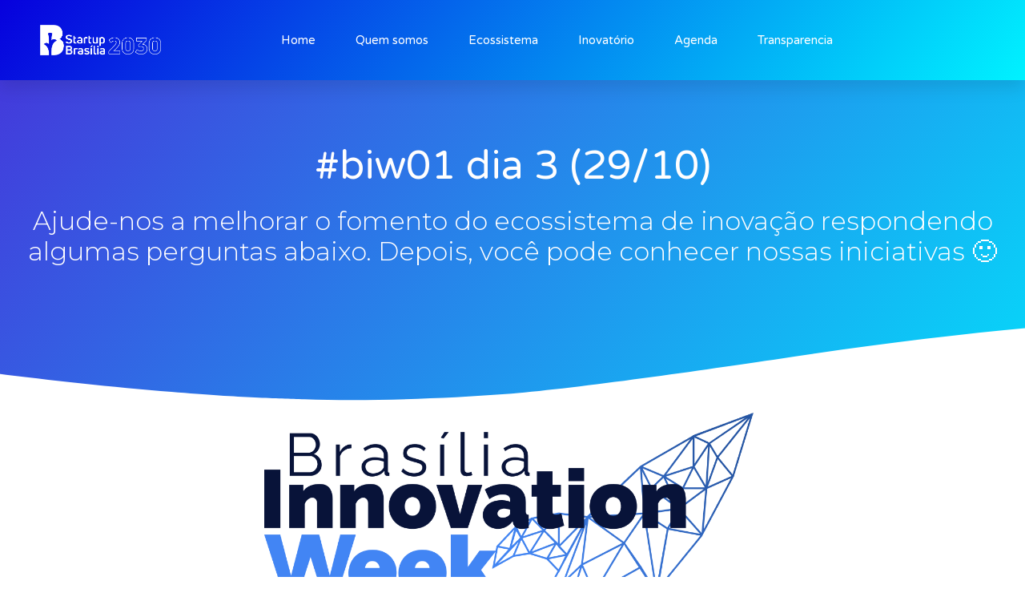

--- FILE ---
content_type: text/html; charset=UTF-8
request_url: https://startupbrasilia.com.br/biw02/d3/tks/
body_size: 14146
content:
<!DOCTYPE html>
<html lang="pt-BR">
<head>
	<meta charset="UTF-8">
	<meta name="viewport" content="width=device-width, initial-scale=1.0, viewport-fit=cover" />		<title>BSB Innovation Week #02 dia 3 – Agradecimento &#8211; Startup Brasília 2030</title>
<meta name='robots' content='max-image-preview:large' />

<!-- Google Tag Manager for WordPress by gtm4wp.com -->
<script data-cfasync="false" data-pagespeed-no-defer type="text/javascript">
	var gtm4wp_datalayer_name = "dataLayer";
	var dataLayer = dataLayer || [];
</script>
<!-- End Google Tag Manager for WordPress by gtm4wp.com --><link rel='dns-prefetch' href='//startupbrasilia.com.br' />
<link rel="alternate" type="application/rss+xml" title="Feed para Startup Brasília 2030 &raquo;" href="https://startupbrasilia.com.br/feed/" />
<link rel="alternate" type="application/rss+xml" title="Feed de comentários para Startup Brasília 2030 &raquo;" href="https://startupbrasilia.com.br/comments/feed/" />
<link rel="alternate" title="oEmbed (JSON)" type="application/json+oembed" href="https://startupbrasilia.com.br/wp-json/oembed/1.0/embed?url=https%3A%2F%2Fstartupbrasilia.com.br%2Fbiw02%2Fd3%2Ftks%2F" />
<link rel="alternate" title="oEmbed (XML)" type="text/xml+oembed" href="https://startupbrasilia.com.br/wp-json/oembed/1.0/embed?url=https%3A%2F%2Fstartupbrasilia.com.br%2Fbiw02%2Fd3%2Ftks%2F&#038;format=xml" />
<style id='wp-img-auto-sizes-contain-inline-css'>
img:is([sizes=auto i],[sizes^="auto," i]){contain-intrinsic-size:3000px 1500px}
/*# sourceURL=wp-img-auto-sizes-contain-inline-css */
</style>
<style id='wp-emoji-styles-inline-css'>

	img.wp-smiley, img.emoji {
		display: inline !important;
		border: none !important;
		box-shadow: none !important;
		height: 1em !important;
		width: 1em !important;
		margin: 0 0.07em !important;
		vertical-align: -0.1em !important;
		background: none !important;
		padding: 0 !important;
	}
/*# sourceURL=wp-emoji-styles-inline-css */
</style>
<link rel='stylesheet' id='wp-block-library-css' href='https://startupbrasilia.com.br/wp-includes/css/dist/block-library/style.min.css?ver=6.9' media='all' />
<style id='wp-block-heading-inline-css'>
h1:where(.wp-block-heading).has-background,h2:where(.wp-block-heading).has-background,h3:where(.wp-block-heading).has-background,h4:where(.wp-block-heading).has-background,h5:where(.wp-block-heading).has-background,h6:where(.wp-block-heading).has-background{padding:1.25em 2.375em}h1.has-text-align-left[style*=writing-mode]:where([style*=vertical-lr]),h1.has-text-align-right[style*=writing-mode]:where([style*=vertical-rl]),h2.has-text-align-left[style*=writing-mode]:where([style*=vertical-lr]),h2.has-text-align-right[style*=writing-mode]:where([style*=vertical-rl]),h3.has-text-align-left[style*=writing-mode]:where([style*=vertical-lr]),h3.has-text-align-right[style*=writing-mode]:where([style*=vertical-rl]),h4.has-text-align-left[style*=writing-mode]:where([style*=vertical-lr]),h4.has-text-align-right[style*=writing-mode]:where([style*=vertical-rl]),h5.has-text-align-left[style*=writing-mode]:where([style*=vertical-lr]),h5.has-text-align-right[style*=writing-mode]:where([style*=vertical-rl]),h6.has-text-align-left[style*=writing-mode]:where([style*=vertical-lr]),h6.has-text-align-right[style*=writing-mode]:where([style*=vertical-rl]){rotate:180deg}
/*# sourceURL=https://startupbrasilia.com.br/wp-includes/blocks/heading/style.min.css */
</style>
<style id='wp-block-latest-comments-inline-css'>
ol.wp-block-latest-comments{box-sizing:border-box;margin-left:0}:where(.wp-block-latest-comments:not([style*=line-height] .wp-block-latest-comments__comment)){line-height:1.1}:where(.wp-block-latest-comments:not([style*=line-height] .wp-block-latest-comments__comment-excerpt p)){line-height:1.8}.has-dates :where(.wp-block-latest-comments:not([style*=line-height])),.has-excerpts :where(.wp-block-latest-comments:not([style*=line-height])){line-height:1.5}.wp-block-latest-comments .wp-block-latest-comments{padding-left:0}.wp-block-latest-comments__comment{list-style:none;margin-bottom:1em}.has-avatars .wp-block-latest-comments__comment{list-style:none;min-height:2.25em}.has-avatars .wp-block-latest-comments__comment .wp-block-latest-comments__comment-excerpt,.has-avatars .wp-block-latest-comments__comment .wp-block-latest-comments__comment-meta{margin-left:3.25em}.wp-block-latest-comments__comment-excerpt p{font-size:.875em;margin:.36em 0 1.4em}.wp-block-latest-comments__comment-date{display:block;font-size:.75em}.wp-block-latest-comments .avatar,.wp-block-latest-comments__comment-avatar{border-radius:1.5em;display:block;float:left;height:2.5em;margin-right:.75em;width:2.5em}.wp-block-latest-comments[class*=-font-size] a,.wp-block-latest-comments[style*=font-size] a{font-size:inherit}
/*# sourceURL=https://startupbrasilia.com.br/wp-includes/blocks/latest-comments/style.min.css */
</style>
<style id='wp-block-latest-posts-inline-css'>
.wp-block-latest-posts{box-sizing:border-box}.wp-block-latest-posts.alignleft{margin-right:2em}.wp-block-latest-posts.alignright{margin-left:2em}.wp-block-latest-posts.wp-block-latest-posts__list{list-style:none}.wp-block-latest-posts.wp-block-latest-posts__list li{clear:both;overflow-wrap:break-word}.wp-block-latest-posts.is-grid{display:flex;flex-wrap:wrap}.wp-block-latest-posts.is-grid li{margin:0 1.25em 1.25em 0;width:100%}@media (min-width:600px){.wp-block-latest-posts.columns-2 li{width:calc(50% - .625em)}.wp-block-latest-posts.columns-2 li:nth-child(2n){margin-right:0}.wp-block-latest-posts.columns-3 li{width:calc(33.33333% - .83333em)}.wp-block-latest-posts.columns-3 li:nth-child(3n){margin-right:0}.wp-block-latest-posts.columns-4 li{width:calc(25% - .9375em)}.wp-block-latest-posts.columns-4 li:nth-child(4n){margin-right:0}.wp-block-latest-posts.columns-5 li{width:calc(20% - 1em)}.wp-block-latest-posts.columns-5 li:nth-child(5n){margin-right:0}.wp-block-latest-posts.columns-6 li{width:calc(16.66667% - 1.04167em)}.wp-block-latest-posts.columns-6 li:nth-child(6n){margin-right:0}}:root :where(.wp-block-latest-posts.is-grid){padding:0}:root :where(.wp-block-latest-posts.wp-block-latest-posts__list){padding-left:0}.wp-block-latest-posts__post-author,.wp-block-latest-posts__post-date{display:block;font-size:.8125em}.wp-block-latest-posts__post-excerpt,.wp-block-latest-posts__post-full-content{margin-bottom:1em;margin-top:.5em}.wp-block-latest-posts__featured-image a{display:inline-block}.wp-block-latest-posts__featured-image img{height:auto;max-width:100%;width:auto}.wp-block-latest-posts__featured-image.alignleft{float:left;margin-right:1em}.wp-block-latest-posts__featured-image.alignright{float:right;margin-left:1em}.wp-block-latest-posts__featured-image.aligncenter{margin-bottom:1em;text-align:center}
/*# sourceURL=https://startupbrasilia.com.br/wp-includes/blocks/latest-posts/style.min.css */
</style>
<style id='wp-block-search-inline-css'>
.wp-block-search__button{margin-left:10px;word-break:normal}.wp-block-search__button.has-icon{line-height:0}.wp-block-search__button svg{height:1.25em;min-height:24px;min-width:24px;width:1.25em;fill:currentColor;vertical-align:text-bottom}:where(.wp-block-search__button){border:1px solid #ccc;padding:6px 10px}.wp-block-search__inside-wrapper{display:flex;flex:auto;flex-wrap:nowrap;max-width:100%}.wp-block-search__label{width:100%}.wp-block-search.wp-block-search__button-only .wp-block-search__button{box-sizing:border-box;display:flex;flex-shrink:0;justify-content:center;margin-left:0;max-width:100%}.wp-block-search.wp-block-search__button-only .wp-block-search__inside-wrapper{min-width:0!important;transition-property:width}.wp-block-search.wp-block-search__button-only .wp-block-search__input{flex-basis:100%;transition-duration:.3s}.wp-block-search.wp-block-search__button-only.wp-block-search__searchfield-hidden,.wp-block-search.wp-block-search__button-only.wp-block-search__searchfield-hidden .wp-block-search__inside-wrapper{overflow:hidden}.wp-block-search.wp-block-search__button-only.wp-block-search__searchfield-hidden .wp-block-search__input{border-left-width:0!important;border-right-width:0!important;flex-basis:0;flex-grow:0;margin:0;min-width:0!important;padding-left:0!important;padding-right:0!important;width:0!important}:where(.wp-block-search__input){appearance:none;border:1px solid #949494;flex-grow:1;font-family:inherit;font-size:inherit;font-style:inherit;font-weight:inherit;letter-spacing:inherit;line-height:inherit;margin-left:0;margin-right:0;min-width:3rem;padding:8px;text-decoration:unset!important;text-transform:inherit}:where(.wp-block-search__button-inside .wp-block-search__inside-wrapper){background-color:#fff;border:1px solid #949494;box-sizing:border-box;padding:4px}:where(.wp-block-search__button-inside .wp-block-search__inside-wrapper) .wp-block-search__input{border:none;border-radius:0;padding:0 4px}:where(.wp-block-search__button-inside .wp-block-search__inside-wrapper) .wp-block-search__input:focus{outline:none}:where(.wp-block-search__button-inside .wp-block-search__inside-wrapper) :where(.wp-block-search__button){padding:4px 8px}.wp-block-search.aligncenter .wp-block-search__inside-wrapper{margin:auto}.wp-block[data-align=right] .wp-block-search.wp-block-search__button-only .wp-block-search__inside-wrapper{float:right}
/*# sourceURL=https://startupbrasilia.com.br/wp-includes/blocks/search/style.min.css */
</style>
<style id='wp-block-search-theme-inline-css'>
.wp-block-search .wp-block-search__label{font-weight:700}.wp-block-search__button{border:1px solid #ccc;padding:.375em .625em}
/*# sourceURL=https://startupbrasilia.com.br/wp-includes/blocks/search/theme.min.css */
</style>
<style id='wp-block-group-inline-css'>
.wp-block-group{box-sizing:border-box}:where(.wp-block-group.wp-block-group-is-layout-constrained){position:relative}
/*# sourceURL=https://startupbrasilia.com.br/wp-includes/blocks/group/style.min.css */
</style>
<style id='wp-block-group-theme-inline-css'>
:where(.wp-block-group.has-background){padding:1.25em 2.375em}
/*# sourceURL=https://startupbrasilia.com.br/wp-includes/blocks/group/theme.min.css */
</style>

<style id='classic-theme-styles-inline-css'>
/*! This file is auto-generated */
.wp-block-button__link{color:#fff;background-color:#32373c;border-radius:9999px;box-shadow:none;text-decoration:none;padding:calc(.667em + 2px) calc(1.333em + 2px);font-size:1.125em}.wp-block-file__button{background:#32373c;color:#fff;text-decoration:none}
/*# sourceURL=/wp-includes/css/classic-themes.min.css */
</style>
<link rel='stylesheet' id='woocommerce-layout-css' href='https://startupbrasilia.com.br/wp-content/plugins/woocommerce/assets/css/woocommerce-layout.css?ver=6.4.1' media='all' />
<link rel='stylesheet' id='woocommerce-smallscreen-css' href='https://startupbrasilia.com.br/wp-content/plugins/woocommerce/assets/css/woocommerce-smallscreen.css?ver=6.4.1' media='only screen and (max-width: 768px)' />
<link rel='stylesheet' id='woocommerce-general-css' href='//startupbrasilia.com.br/wp-content/plugins/woocommerce/assets/css/twenty-twenty-one.css?ver=6.4.1' media='all' />
<style id='woocommerce-inline-inline-css'>
.woocommerce form .form-row .required { visibility: visible; }
/*# sourceURL=woocommerce-inline-inline-css */
</style>
<link rel='stylesheet' id='twenty-twenty-one-style-css' href='https://startupbrasilia.com.br/wp-content/themes/twentytwentyone/style.css?ver=1.5' media='all' />
<link rel='stylesheet' id='twenty-twenty-one-print-style-css' href='https://startupbrasilia.com.br/wp-content/themes/twentytwentyone/assets/css/print.css?ver=1.5' media='print' />
<link rel='stylesheet' id='elementor-icons-css' href='https://startupbrasilia.com.br/wp-content/plugins/elementor/assets/lib/eicons/css/elementor-icons.min.css?ver=5.15.0' media='all' />
<link rel='stylesheet' id='elementor-frontend-css' href='https://startupbrasilia.com.br/wp-content/plugins/elementor/assets/css/frontend-lite.min.css?ver=3.6.5' media='all' />
<link rel='stylesheet' id='elementor-post-6-css' href='https://startupbrasilia.com.br/wp-content/uploads/sites/3/elementor/css/post-6.css?ver=1673613693' media='all' />
<link rel='stylesheet' id='elementor-pro-css' href='https://startupbrasilia.com.br/wp-content/plugins/elementor-pro/assets/css/frontend-lite.min.css?ver=3.6.5' media='all' />
<link rel='stylesheet' id='elementor-global-css' href='https://startupbrasilia.com.br/wp-content/uploads/sites/3/elementor/css/global.css?ver=1673613723' media='all' />
<link rel='stylesheet' id='elementor-post-342-css' href='https://startupbrasilia.com.br/wp-content/uploads/sites/3/elementor/css/post-342.css?ver=1673833162' media='all' />
<link rel='stylesheet' id='elementor-post-45-css' href='https://startupbrasilia.com.br/wp-content/uploads/sites/3/elementor/css/post-45.css?ver=1713302411' media='all' />
<link rel='stylesheet' id='google-fonts-1-css' href='https://fonts.googleapis.com/css?family=Varela+Round%3A100%2C100italic%2C200%2C200italic%2C300%2C300italic%2C400%2C400italic%2C500%2C500italic%2C600%2C600italic%2C700%2C700italic%2C800%2C800italic%2C900%2C900italic%7CMontserrat%3A100%2C100italic%2C200%2C200italic%2C300%2C300italic%2C400%2C400italic%2C500%2C500italic%2C600%2C600italic%2C700%2C700italic%2C800%2C800italic%2C900%2C900italic&#038;display=auto&#038;ver=6.9' media='all' />
<link rel='stylesheet' id='elementor-icons-shared-0-css' href='https://startupbrasilia.com.br/wp-content/plugins/elementor/assets/lib/font-awesome/css/fontawesome.min.css?ver=5.15.3' media='all' />
<link rel='stylesheet' id='elementor-icons-fa-regular-css' href='https://startupbrasilia.com.br/wp-content/plugins/elementor/assets/lib/font-awesome/css/regular.min.css?ver=5.15.3' media='all' />
<link rel='stylesheet' id='elementor-icons-fa-solid-css' href='https://startupbrasilia.com.br/wp-content/plugins/elementor/assets/lib/font-awesome/css/solid.min.css?ver=5.15.3' media='all' />
<link rel='stylesheet' id='elementor-icons-fa-brands-css' href='https://startupbrasilia.com.br/wp-content/plugins/elementor/assets/lib/font-awesome/css/brands.min.css?ver=5.15.3' media='all' />
<script src="https://startupbrasilia.com.br/wp-includes/js/jquery/jquery.min.js?ver=3.7.1" id="jquery-core-js"></script>
<script src="https://startupbrasilia.com.br/wp-includes/js/jquery/jquery-migrate.min.js?ver=3.4.1" id="jquery-migrate-js"></script>
<link rel="https://api.w.org/" href="https://startupbrasilia.com.br/wp-json/" /><link rel="alternate" title="JSON" type="application/json" href="https://startupbrasilia.com.br/wp-json/wp/v2/pages/342" /><link rel="EditURI" type="application/rsd+xml" title="RSD" href="https://startupbrasilia.com.br/xmlrpc.php?rsd" />
<meta name="generator" content="WordPress 6.9" />
<meta name="generator" content="WooCommerce 6.4.1" />
<link rel="canonical" href="https://startupbrasilia.com.br/biw02/d3/tks/" />
<link rel='shortlink' href='https://startupbrasilia.com.br/?p=342' />

<!-- Google Tag Manager for WordPress by gtm4wp.com -->
<!-- GTM Container placement set to footer -->
<script data-cfasync="false" data-pagespeed-no-defer type="text/javascript">
	const console_cmd = console.warn || console.log;
</script>
<!-- End Google Tag Manager for WordPress by gtm4wp.com -->	<noscript><style>.woocommerce-product-gallery{ opacity: 1 !important; }</style></noscript>
				<meta name="theme-color" content="#FFFFFF">
			</head>
<body class="wp-singular page-template page-template-elementor_header_footer page page-id-342 page-child parent-pageid-339 wp-custom-logo wp-embed-responsive wp-theme-twentytwentyone theme-twentytwentyone woocommerce-no-js is-light-theme no-js singular has-main-navigation elementor-default elementor-template-full-width elementor-kit-6 elementor-page elementor-page-342">

		<header data-elementor-type="header" data-elementor-id="45" class="elementor elementor-45 elementor-location-header">
								<section class="elementor-section elementor-top-section elementor-element elementor-element-676f1135 elementor-section-height-min-height elementor-section-boxed elementor-section-height-default elementor-section-items-middle" data-id="676f1135" data-element_type="section" data-settings="{&quot;background_background&quot;:&quot;gradient&quot;,&quot;sticky&quot;:&quot;top&quot;,&quot;sticky_on&quot;:[&quot;desktop&quot;,&quot;tablet&quot;,&quot;mobile&quot;],&quot;sticky_offset&quot;:0,&quot;sticky_effects_offset&quot;:0}">
						<div class="elementor-container elementor-column-gap-default">
					<div class="elementor-column elementor-col-33 elementor-top-column elementor-element elementor-element-1adaa2a8" data-id="1adaa2a8" data-element_type="column">
			<div class="elementor-widget-wrap elementor-element-populated">
								<div class="elementor-element elementor-element-33b6c188 elementor-widget elementor-widget-image" data-id="33b6c188" data-element_type="widget" data-widget_type="image.default">
				<div class="elementor-widget-container">
			<style>/*! elementor - v3.6.5 - 27-04-2022 */
.elementor-widget-image{text-align:center}.elementor-widget-image a{display:inline-block}.elementor-widget-image a img[src$=".svg"]{width:48px}.elementor-widget-image img{vertical-align:middle;display:inline-block}</style>													<a href="https://startupbrasilia.com.br">
							<img width="294" height="75" src="https://startupbrasilia.com.br/wp-content/uploads/sites/3/2021/10/96585627fb979c54a17ce45798d6175b.png" class="attachment-full size-full" alt="" style="width:100%;height:25.51%;max-width:294px" />								</a>
															</div>
				</div>
					</div>
		</div>
				<div class="elementor-column elementor-col-33 elementor-top-column elementor-element elementor-element-50c74c6d" data-id="50c74c6d" data-element_type="column">
			<div class="elementor-widget-wrap elementor-element-populated">
								<div class="elementor-element elementor-element-62cbfd1c elementor-nav-menu__align-right elementor-nav-menu--stretch elementor-nav-menu__text-align-center elementor-nav-menu--dropdown-tablet elementor-nav-menu--toggle elementor-nav-menu--burger elementor-widget elementor-widget-nav-menu" data-id="62cbfd1c" data-element_type="widget" data-settings="{&quot;full_width&quot;:&quot;stretch&quot;,&quot;submenu_icon&quot;:{&quot;value&quot;:&quot;&lt;i class=\&quot;fas fa-chevron-down\&quot;&gt;&lt;\/i&gt;&quot;,&quot;library&quot;:&quot;fa-solid&quot;},&quot;layout&quot;:&quot;horizontal&quot;,&quot;toggle&quot;:&quot;burger&quot;}" data-widget_type="nav-menu.default">
				<div class="elementor-widget-container">
			<link rel="stylesheet" href="https://startupbrasilia.com.br/wp-content/plugins/elementor-pro/assets/css/widget-nav-menu.min.css">			<nav migration_allowed="1" migrated="0" role="navigation" class="elementor-nav-menu--main elementor-nav-menu__container elementor-nav-menu--layout-horizontal e--pointer-underline e--animation-drop-out">
				<ul id="menu-1-62cbfd1c" class="elementor-nav-menu"><li class="menu-item menu-item-type-post_type menu-item-object-page menu-item-home menu-item-514"><a href="https://startupbrasilia.com.br/" class="elementor-item">Home</a></li>
<li class="menu-item menu-item-type-post_type menu-item-object-page menu-item-555"><a href="https://startupbrasilia.com.br/quem-somos/" class="elementor-item">Quem somos</a></li>
<li class="menu-item menu-item-type-post_type menu-item-object-page menu-item-566"><a href="https://startupbrasilia.com.br/ecossistema/" class="elementor-item">Ecossistema</a></li>
<li class="menu-item menu-item-type-custom menu-item-object-custom menu-item-632"><a href="https://inovatorio.org/" class="elementor-item">Inovatório</a></li>
<li class="menu-item menu-item-type-custom menu-item-object-custom menu-item-631"><a href="https://www.sympla.com.br/produtor/brasilstartups" class="elementor-item">Agenda</a></li>
<li class="menu-item menu-item-type-post_type menu-item-object-page menu-item-1708"><a href="https://startupbrasilia.com.br/transparencia/" class="elementor-item">Transparencia</a></li>
</ul>			</nav>
					<div class="elementor-menu-toggle" role="button" tabindex="0" aria-label="Alternar menu" aria-expanded="false">
			<i aria-hidden="true" role="presentation" class="elementor-menu-toggle__icon--open eicon-menu-bar"></i><i aria-hidden="true" role="presentation" class="elementor-menu-toggle__icon--close eicon-close"></i>			<span class="elementor-screen-only">Menu</span>
		</div>
			<nav class="elementor-nav-menu--dropdown elementor-nav-menu__container" role="navigation" aria-hidden="true">
				<ul id="menu-2-62cbfd1c" class="elementor-nav-menu"><li class="menu-item menu-item-type-post_type menu-item-object-page menu-item-home menu-item-514"><a href="https://startupbrasilia.com.br/" class="elementor-item" tabindex="-1">Home</a></li>
<li class="menu-item menu-item-type-post_type menu-item-object-page menu-item-555"><a href="https://startupbrasilia.com.br/quem-somos/" class="elementor-item" tabindex="-1">Quem somos</a></li>
<li class="menu-item menu-item-type-post_type menu-item-object-page menu-item-566"><a href="https://startupbrasilia.com.br/ecossistema/" class="elementor-item" tabindex="-1">Ecossistema</a></li>
<li class="menu-item menu-item-type-custom menu-item-object-custom menu-item-632"><a href="https://inovatorio.org/" class="elementor-item" tabindex="-1">Inovatório</a></li>
<li class="menu-item menu-item-type-custom menu-item-object-custom menu-item-631"><a href="https://www.sympla.com.br/produtor/brasilstartups" class="elementor-item" tabindex="-1">Agenda</a></li>
<li class="menu-item menu-item-type-post_type menu-item-object-page menu-item-1708"><a href="https://startupbrasilia.com.br/transparencia/" class="elementor-item" tabindex="-1">Transparencia</a></li>
</ul>			</nav>
				</div>
				</div>
					</div>
		</div>
				<div class="elementor-column elementor-col-33 elementor-top-column elementor-element elementor-element-da901f2" data-id="da901f2" data-element_type="column">
			<div class="elementor-widget-wrap">
									</div>
		</div>
							</div>
		</section>
						</header>
				<div data-elementor-type="wp-page" data-elementor-id="342" class="elementor elementor-342">
									<section class="elementor-section elementor-top-section elementor-element elementor-element-7d7536d8 elementor-section-height-min-height elementor-section-boxed elementor-section-height-default elementor-section-items-middle" data-id="7d7536d8" data-element_type="section" data-settings="{&quot;background_background&quot;:&quot;gradient&quot;,&quot;shape_divider_bottom&quot;:&quot;waves&quot;}">
							<div class="elementor-background-overlay"></div>
						<div class="elementor-shape elementor-shape-bottom" data-negative="false">
			<svg xmlns="http://www.w3.org/2000/svg" viewBox="0 0 1000 100" preserveAspectRatio="none">
	<path class="elementor-shape-fill" d="M421.9,6.5c22.6-2.5,51.5,0.4,75.5,5.3c23.6,4.9,70.9,23.5,100.5,35.7c75.8,32.2,133.7,44.5,192.6,49.7
	c23.6,2.1,48.7,3.5,103.4-2.5c54.7-6,106.2-25.6,106.2-25.6V0H0v30.3c0,0,72,32.6,158.4,30.5c39.2-0.7,92.8-6.7,134-22.4
	c21.2-8.1,52.2-18.2,79.7-24.2C399.3,7.9,411.6,7.5,421.9,6.5z"/>
</svg>		</div>
					<div class="elementor-container elementor-column-gap-default">
					<div class="elementor-column elementor-col-100 elementor-top-column elementor-element elementor-element-19f2c48e" data-id="19f2c48e" data-element_type="column">
			<div class="elementor-widget-wrap elementor-element-populated">
								<div class="elementor-element elementor-element-13740ae9 elementor-widget elementor-widget-heading" data-id="13740ae9" data-element_type="widget" data-widget_type="heading.default">
				<div class="elementor-widget-container">
			<style>/*! elementor - v3.6.5 - 27-04-2022 */
.elementor-heading-title{padding:0;margin:0;line-height:1}.elementor-widget-heading .elementor-heading-title[class*=elementor-size-]>a{color:inherit;font-size:inherit;line-height:inherit}.elementor-widget-heading .elementor-heading-title.elementor-size-small{font-size:15px}.elementor-widget-heading .elementor-heading-title.elementor-size-medium{font-size:19px}.elementor-widget-heading .elementor-heading-title.elementor-size-large{font-size:29px}.elementor-widget-heading .elementor-heading-title.elementor-size-xl{font-size:39px}.elementor-widget-heading .elementor-heading-title.elementor-size-xxl{font-size:59px}</style><h1 class="elementor-heading-title elementor-size-default">#biw01 dia 3 (29/10)</h1>		</div>
				</div>
				<div class="elementor-element elementor-element-4bc6da5e elementor-widget elementor-widget-heading" data-id="4bc6da5e" data-element_type="widget" data-widget_type="heading.default">
				<div class="elementor-widget-container">
			<h3 class="elementor-heading-title elementor-size-default">Ajude-nos a melhorar o fomento do ecossistema de inovação respondendo algumas perguntas abaixo. Depois, você pode conhecer nossas iniciativas 🙂</h3>		</div>
				</div>
					</div>
		</div>
							</div>
		</section>
				<section class="elementor-section elementor-top-section elementor-element elementor-element-ea0e045 elementor-section-boxed elementor-section-height-default elementor-section-height-default" data-id="ea0e045" data-element_type="section">
						<div class="elementor-container elementor-column-gap-default">
					<div class="elementor-column elementor-col-33 elementor-top-column elementor-element elementor-element-911bc63" data-id="911bc63" data-element_type="column">
			<div class="elementor-widget-wrap">
									</div>
		</div>
				<div class="elementor-column elementor-col-33 elementor-top-column elementor-element elementor-element-85aa33f" data-id="85aa33f" data-element_type="column">
			<div class="elementor-widget-wrap elementor-element-populated">
								<div class="elementor-element elementor-element-36f6a98 elementor-widget elementor-widget-theme-post-featured-image elementor-widget-image" data-id="36f6a98" data-element_type="widget" data-widget_type="theme-post-featured-image.default">
				<div class="elementor-widget-container">
															<img decoding="async" width="1080" height="617" src="https://startupbrasilia.com.br/wp-content/uploads/sites/3/2021/10/Marca-Positiva1x.png" class="attachment-full size-full" alt="" srcset="https://startupbrasilia.com.br/wp-content/uploads/sites/3/2021/10/Marca-Positiva1x.png 1080w, https://startupbrasilia.com.br/wp-content/uploads/sites/3/2021/10/Marca-Positiva1x-300x171.png 300w, https://startupbrasilia.com.br/wp-content/uploads/sites/3/2021/10/Marca-Positiva1x-1024x585.png 1024w, https://startupbrasilia.com.br/wp-content/uploads/sites/3/2021/10/Marca-Positiva1x-768x439.png 768w" sizes="(max-width: 1080px) 100vw, 1080px" style="width:100%;height:57.13%;max-width:1080px" />															</div>
				</div>
					</div>
		</div>
				<div class="elementor-column elementor-col-33 elementor-top-column elementor-element elementor-element-a20def6" data-id="a20def6" data-element_type="column">
			<div class="elementor-widget-wrap">
									</div>
		</div>
							</div>
		</section>
				<section class="elementor-section elementor-top-section elementor-element elementor-element-55246cd elementor-section-boxed elementor-section-height-default elementor-section-height-default" data-id="55246cd" data-element_type="section" data-settings="{&quot;background_background&quot;:&quot;classic&quot;}">
							<div class="elementor-background-overlay"></div>
							<div class="elementor-container elementor-column-gap-default">
					<div class="elementor-column elementor-col-100 elementor-top-column elementor-element elementor-element-398b0852" data-id="398b0852" data-element_type="column">
			<div class="elementor-widget-wrap elementor-element-populated">
								<section class="elementor-section elementor-inner-section elementor-element elementor-element-40836034 elementor-section-boxed elementor-section-height-default elementor-section-height-default" data-id="40836034" data-element_type="section">
						<div class="elementor-container elementor-column-gap-default">
					<div class="elementor-column elementor-col-100 elementor-inner-column elementor-element elementor-element-273eb901" data-id="273eb901" data-element_type="column">
			<div class="elementor-widget-wrap elementor-element-populated">
								<div class="elementor-element elementor-element-41896233 elementor-widget elementor-widget-heading" data-id="41896233" data-element_type="widget" data-widget_type="heading.default">
				<div class="elementor-widget-container">
			<h3 class="elementor-heading-title elementor-size-default">Avalie e nos ajude a melhorar</h3>		</div>
				</div>
				<div class="elementor-element elementor-element-6474c465 elementor-widget elementor-widget-heading" data-id="6474c465" data-element_type="widget" data-widget_type="heading.default">
				<div class="elementor-widget-container">
			<h2 class="elementor-heading-title elementor-size-default">De quais atividades você participou?</h2>		</div>
				</div>
				<div class="elementor-element elementor-element-7e3d6da4 elementor-widget elementor-widget-text-editor" data-id="7e3d6da4" data-element_type="widget" data-widget_type="text-editor.default">
				<div class="elementor-widget-container">
			<style>/*! elementor - v3.6.5 - 27-04-2022 */
.elementor-widget-text-editor.elementor-drop-cap-view-stacked .elementor-drop-cap{background-color:#818a91;color:#fff}.elementor-widget-text-editor.elementor-drop-cap-view-framed .elementor-drop-cap{color:#818a91;border:3px solid;background-color:transparent}.elementor-widget-text-editor:not(.elementor-drop-cap-view-default) .elementor-drop-cap{margin-top:8px}.elementor-widget-text-editor:not(.elementor-drop-cap-view-default) .elementor-drop-cap-letter{width:1em;height:1em}.elementor-widget-text-editor .elementor-drop-cap{float:left;text-align:center;line-height:1;font-size:50px}.elementor-widget-text-editor .elementor-drop-cap-letter{display:inline-block}</style>				<p>Escolha as atividades que participou para avaliar.</p>						</div>
				</div>
					</div>
		</div>
							</div>
		</section>
				<section class="elementor-section elementor-inner-section elementor-element elementor-element-355dabcb elementor-section-boxed elementor-section-height-default elementor-section-height-default" data-id="355dabcb" data-element_type="section" data-settings="{&quot;motion_fx_motion_fx_scrolling&quot;:&quot;yes&quot;,&quot;motion_fx_translateY_effect&quot;:&quot;yes&quot;,&quot;motion_fx_translateY_speed&quot;:{&quot;unit&quot;:&quot;px&quot;,&quot;size&quot;:&quot;1&quot;,&quot;sizes&quot;:[]},&quot;motion_fx_translateY_affectedRange&quot;:{&quot;unit&quot;:&quot;%&quot;,&quot;size&quot;:&quot;&quot;,&quot;sizes&quot;:{&quot;start&quot;:&quot;0&quot;,&quot;end&quot;:&quot;50&quot;}},&quot;motion_fx_opacity_effect&quot;:&quot;yes&quot;,&quot;motion_fx_opacity_range&quot;:{&quot;unit&quot;:&quot;%&quot;,&quot;size&quot;:&quot;&quot;,&quot;sizes&quot;:{&quot;start&quot;:&quot;0&quot;,&quot;end&quot;:&quot;50&quot;}},&quot;motion_fx_devices&quot;:[&quot;desktop&quot;],&quot;motion_fx_opacity_direction&quot;:&quot;out-in&quot;,&quot;motion_fx_opacity_level&quot;:{&quot;unit&quot;:&quot;px&quot;,&quot;size&quot;:10,&quot;sizes&quot;:[]}}">
						<div class="elementor-container elementor-column-gap-default">
					<div class="elementor-column elementor-col-33 elementor-inner-column elementor-element elementor-element-a8ee6b6" data-id="a8ee6b6" data-element_type="column" data-settings="{&quot;background_background&quot;:&quot;classic&quot;}">
			<div class="elementor-widget-wrap elementor-element-populated">
								<div class="elementor-element elementor-element-4967b46c elementor-view-default elementor-mobile-position-top elementor-vertical-align-top elementor-widget elementor-widget-icon-box" data-id="4967b46c" data-element_type="widget" data-widget_type="icon-box.default">
				<div class="elementor-widget-container">
			<link rel="stylesheet" href="https://startupbrasilia.com.br/wp-content/plugins/elementor/assets/css/widget-icon-box.min.css">		<div class="elementor-icon-box-wrapper">
						<div class="elementor-icon-box-icon">
				<a class="elementor-icon elementor-animation-" href="https://app.blueexperiencias.com.br/blue/questionario/41/90%20">
				<i aria-hidden="true" class="far fa-comments"></i>				</a>
			</div>
						<div class="elementor-icon-box-content">
				<h3 class="elementor-icon-box-title">
					<a href="https://app.blueexperiencias.com.br/blue/questionario/41/90%20" >
						Mentoria					</a>
				</h3>
									<p class="elementor-icon-box-description">
						Você recebeu uma mentoria durante este dia?					</p>
							</div>
		</div>
				</div>
				</div>
				<div class="elementor-element elementor-element-2c84bf12 elementor-align-left elementor-mobile-align-center elementor-widget elementor-widget-button" data-id="2c84bf12" data-element_type="widget" data-widget_type="button.default">
				<div class="elementor-widget-container">
					<div class="elementor-button-wrapper">
			<a href="https://app.blueexperiencias.com.br/blue/questionario/41/90%20" target="_blank" class="elementor-button-link elementor-button elementor-size-sm elementor-animation-grow" role="button">
						<span class="elementor-button-content-wrapper">
							<span class="elementor-button-icon elementor-align-icon-right">
				<i aria-hidden="true" class="fas fa-arrow-right"></i>			</span>
						<span class="elementor-button-text">Avaliar</span>
		</span>
					</a>
		</div>
				</div>
				</div>
					</div>
		</div>
				<div class="elementor-column elementor-col-33 elementor-inner-column elementor-element elementor-element-39e3fde5" data-id="39e3fde5" data-element_type="column" data-settings="{&quot;background_background&quot;:&quot;classic&quot;}">
			<div class="elementor-widget-wrap elementor-element-populated">
								<div class="elementor-element elementor-element-4c7c4595 elementor-view-default elementor-mobile-position-top elementor-vertical-align-top elementor-widget elementor-widget-icon-box" data-id="4c7c4595" data-element_type="widget" data-widget_type="icon-box.default">
				<div class="elementor-widget-container">
					<div class="elementor-icon-box-wrapper">
						<div class="elementor-icon-box-icon">
				<a class="elementor-icon elementor-animation-" href="https://app.blueexperiencias.com.br/blue/questionario/40/108" target="_blank">
				<i aria-hidden="true" class="fas fa-shuttle-van"></i>				</a>
			</div>
						<div class="elementor-icon-box-content">
				<h3 class="elementor-icon-box-title">
					<a href="https://app.blueexperiencias.com.br/blue/questionario/40/108" target="_blank" >
						Innovatour Investor					</a>
				</h3>
									<p class="elementor-icon-box-description">
						Você participou do nosso turismo de inovação?					</p>
							</div>
		</div>
				</div>
				</div>
				<div class="elementor-element elementor-element-3b94c4ae elementor-align-left elementor-mobile-align-center elementor-widget elementor-widget-button" data-id="3b94c4ae" data-element_type="widget" data-widget_type="button.default">
				<div class="elementor-widget-container">
					<div class="elementor-button-wrapper">
			<a href="https://app.blueexperiencias.com.br/blue/questionario/40/108" class="elementor-button-link elementor-button elementor-size-sm elementor-animation-grow" role="button">
						<span class="elementor-button-content-wrapper">
							<span class="elementor-button-icon elementor-align-icon-right">
				<i aria-hidden="true" class="fas fa-arrow-right"></i>			</span>
						<span class="elementor-button-text">Avaliar</span>
		</span>
					</a>
		</div>
				</div>
				</div>
					</div>
		</div>
				<div class="elementor-column elementor-col-33 elementor-inner-column elementor-element elementor-element-55acb19" data-id="55acb19" data-element_type="column" data-settings="{&quot;background_background&quot;:&quot;classic&quot;}">
			<div class="elementor-widget-wrap elementor-element-populated">
								<div class="elementor-element elementor-element-5c7a9b40 elementor-view-default elementor-mobile-position-top elementor-vertical-align-top elementor-widget elementor-widget-icon-box" data-id="5c7a9b40" data-element_type="widget" data-widget_type="icon-box.default">
				<div class="elementor-widget-container">
					<div class="elementor-icon-box-wrapper">
						<div class="elementor-icon-box-icon">
				<a class="elementor-icon elementor-animation-" href="https://app.blueexperiencias.com.br/blue/questionario/41/90%20">
				<i aria-hidden="true" class="fab fa-meetup"></i>				</a>
			</div>
						<div class="elementor-icon-box-content">
				<h3 class="elementor-icon-box-title">
					<a href="https://app.blueexperiencias.com.br/blue/questionario/41/90%20" >
						Meetup					</a>
				</h3>
									<p class="elementor-icon-box-description">
						Nosso happy hour - aquele momento de conexões. Participou?					</p>
							</div>
		</div>
				</div>
				</div>
				<div class="elementor-element elementor-element-7ab37152 elementor-align-left elementor-mobile-align-center elementor-widget elementor-widget-button" data-id="7ab37152" data-element_type="widget" data-widget_type="button.default">
				<div class="elementor-widget-container">
					<div class="elementor-button-wrapper">
			<a href="https://app.blueexperiencias.com.br/blue/questionario/41/90%20" class="elementor-button-link elementor-button elementor-size-sm elementor-animation-grow" role="button">
						<span class="elementor-button-content-wrapper">
							<span class="elementor-button-icon elementor-align-icon-right">
				<i aria-hidden="true" class="fas fa-arrow-right"></i>			</span>
						<span class="elementor-button-text">Avaliar</span>
		</span>
					</a>
		</div>
				</div>
				</div>
					</div>
		</div>
							</div>
		</section>
					</div>
		</div>
							</div>
		</section>
				<section class="elementor-section elementor-top-section elementor-element elementor-element-2d3a1e3 elementor-section-boxed elementor-section-height-default elementor-section-height-default" data-id="2d3a1e3" data-element_type="section">
						<div class="elementor-container elementor-column-gap-default">
					<div class="elementor-column elementor-col-100 elementor-top-column elementor-element elementor-element-1e22c11" data-id="1e22c11" data-element_type="column">
			<div class="elementor-widget-wrap elementor-element-populated">
								<section class="elementor-section elementor-inner-section elementor-element elementor-element-5b569b1 elementor-section-boxed elementor-section-height-default elementor-section-height-default" data-id="5b569b1" data-element_type="section">
						<div class="elementor-container elementor-column-gap-default">
					<div class="elementor-column elementor-col-100 elementor-inner-column elementor-element elementor-element-651de0c" data-id="651de0c" data-element_type="column">
			<div class="elementor-widget-wrap elementor-element-populated">
								<div class="elementor-element elementor-element-9485655 elementor-widget elementor-widget-heading" data-id="9485655" data-element_type="widget" data-widget_type="heading.default">
				<div class="elementor-widget-container">
			<h3 class="elementor-heading-title elementor-size-default">Faça parte!</h3>		</div>
				</div>
				<div class="elementor-element elementor-element-b995309 elementor-widget elementor-widget-heading" data-id="b995309" data-element_type="widget" data-widget_type="heading.default">
				<div class="elementor-widget-container">
			<h2 class="elementor-heading-title elementor-size-default">Temos iniciativas para enriquecer o ecossistema</h2>		</div>
				</div>
				<div class="elementor-element elementor-element-c41a31d elementor-widget elementor-widget-text-editor" data-id="c41a31d" data-element_type="widget" data-widget_type="text-editor.default">
				<div class="elementor-widget-container">
							<p>Abaixo você pode conhecê-las</p>						</div>
				</div>
					</div>
		</div>
							</div>
		</section>
					</div>
		</div>
							</div>
		</section>
				<section class="elementor-section elementor-top-section elementor-element elementor-element-82e1457 elementor-section-content-middle elementor-section-boxed elementor-section-height-default elementor-section-height-default" data-id="82e1457" data-element_type="section">
						<div class="elementor-container elementor-column-gap-no">
					<div class="elementor-column elementor-col-100 elementor-top-column elementor-element elementor-element-2c6bc21b" data-id="2c6bc21b" data-element_type="column">
			<div class="elementor-widget-wrap elementor-element-populated">
								<section class="elementor-section elementor-inner-section elementor-element elementor-element-5570a75f elementor-section-content-middle elementor-section-boxed elementor-section-height-default elementor-section-height-default" data-id="5570a75f" data-element_type="section">
						<div class="elementor-container elementor-column-gap-no">
					<div class="elementor-column elementor-col-50 elementor-inner-column elementor-element elementor-element-49137031" data-id="49137031" data-element_type="column">
			<div class="elementor-widget-wrap elementor-element-populated">
								<div class="elementor-element elementor-element-60e9d9a1 elementor-position-top elementor-vertical-align-top elementor-widget elementor-widget-image-box" data-id="60e9d9a1" data-element_type="widget" data-widget_type="image-box.default">
				<div class="elementor-widget-container">
			<style>/*! elementor - v3.6.5 - 27-04-2022 */
.elementor-widget-image-box .elementor-image-box-content{width:100%}@media (min-width:768px){.elementor-widget-image-box.elementor-position-left .elementor-image-box-wrapper,.elementor-widget-image-box.elementor-position-right .elementor-image-box-wrapper{display:-webkit-box;display:-ms-flexbox;display:flex}.elementor-widget-image-box.elementor-position-right .elementor-image-box-wrapper{text-align:right;-webkit-box-orient:horizontal;-webkit-box-direction:reverse;-ms-flex-direction:row-reverse;flex-direction:row-reverse}.elementor-widget-image-box.elementor-position-left .elementor-image-box-wrapper{text-align:left;-webkit-box-orient:horizontal;-webkit-box-direction:normal;-ms-flex-direction:row;flex-direction:row}.elementor-widget-image-box.elementor-position-top .elementor-image-box-img{margin:auto}.elementor-widget-image-box.elementor-vertical-align-top .elementor-image-box-wrapper{-webkit-box-align:start;-ms-flex-align:start;align-items:flex-start}.elementor-widget-image-box.elementor-vertical-align-middle .elementor-image-box-wrapper{-webkit-box-align:center;-ms-flex-align:center;align-items:center}.elementor-widget-image-box.elementor-vertical-align-bottom .elementor-image-box-wrapper{-webkit-box-align:end;-ms-flex-align:end;align-items:flex-end}}@media (max-width:767px){.elementor-widget-image-box .elementor-image-box-img{margin-left:auto!important;margin-right:auto!important;margin-bottom:15px}}.elementor-widget-image-box .elementor-image-box-img{display:inline-block}.elementor-widget-image-box .elementor-image-box-title a{color:inherit}.elementor-widget-image-box .elementor-image-box-wrapper{text-align:center}.elementor-widget-image-box .elementor-image-box-description{margin:0}</style><div class="elementor-image-box-wrapper"><figure class="elementor-image-box-img"><a href="https://inovatorio.org/mapeamento"><img decoding="async" width="655" height="421" src="https://startupbrasilia.com.br/wp-content/uploads/sites/3/2021/10/inovatorio-brand.png" class="elementor-animation-grow attachment-full size-full" alt="" style="width:100%;height:64.27%;max-width:655px" /></a></figure><div class="elementor-image-box-content"><h3 class="elementor-image-box-title"><a href="https://inovatorio.org/mapeamento">Observatório do Ecossistema de Inovação</a></h3><p class="elementor-image-box-description">Faça parte do mapeamento!</p></div></div>		</div>
				</div>
					</div>
		</div>
				<div class="elementor-column elementor-col-50 elementor-inner-column elementor-element elementor-element-63810500" data-id="63810500" data-element_type="column">
			<div class="elementor-widget-wrap elementor-element-populated">
								<div class="elementor-element elementor-element-155477d5 elementor-position-top elementor-vertical-align-top elementor-widget elementor-widget-image-box" data-id="155477d5" data-element_type="widget" data-widget_type="image-box.default">
				<div class="elementor-widget-container">
			<div class="elementor-image-box-wrapper"><figure class="elementor-image-box-img"><a href="https://startupbrasilia.com.br/fomente-o-futuro"><img decoding="async" width="256" height="256" src="https://startupbrasilia.com.br/wp-content/uploads/sites/3/2021/10/startup.png" class="elementor-animation-grow attachment-full size-full" alt="" style="width:100%;height:100%;max-width:256px" /></a></figure><div class="elementor-image-box-content"><h3 class="elementor-image-box-title"><a href="https://startupbrasilia.com.br/fomente-o-futuro">Fundo patrimonial</a></h3><p class="elementor-image-box-description">Esta iniciativa vai financiar o empreendedorismo do futuro</p></div></div>		</div>
				</div>
					</div>
		</div>
							</div>
		</section>
					</div>
		</div>
							</div>
		</section>
				<section class="elementor-section elementor-top-section elementor-element elementor-element-2e88f5b elementor-section-boxed elementor-section-height-default elementor-section-height-default" data-id="2e88f5b" data-element_type="section">
						<div class="elementor-container elementor-column-gap-default">
					<div class="elementor-column elementor-col-100 elementor-top-column elementor-element elementor-element-635a17b" data-id="635a17b" data-element_type="column">
			<div class="elementor-widget-wrap elementor-element-populated">
								<div class="elementor-element elementor-element-f223b80 elementor-widget elementor-widget-heading" data-id="f223b80" data-element_type="widget" data-widget_type="heading.default">
				<div class="elementor-widget-container">
			<h3 class="elementor-heading-title elementor-size-default">Comunidade é tudo!</h3>		</div>
				</div>
				<div class="elementor-element elementor-element-1a7e751 elementor-widget elementor-widget-heading" data-id="1a7e751" data-element_type="widget" data-widget_type="heading.default">
				<div class="elementor-widget-container">
			<h2 class="elementor-heading-title elementor-size-default">Faça parte dos nossos grupos de WhatsApp</h2>		</div>
				</div>
				<div class="elementor-element elementor-element-afaf2c8 elementor-widget elementor-widget-text-editor" data-id="afaf2c8" data-element_type="widget" data-widget_type="text-editor.default">
				<div class="elementor-widget-container">
							<p>Lá você pode conhecer pessoas com o mesmo interesse que você, discutir e validar ideias, oferecer e receber ajuda e tudo que um bom networking tem a oferecer.</p>						</div>
				</div>
					</div>
		</div>
							</div>
		</section>
				<section class="elementor-section elementor-top-section elementor-element elementor-element-5455e406 elementor-section-content-middle elementor-section-boxed elementor-section-height-default elementor-section-height-default" data-id="5455e406" data-element_type="section">
						<div class="elementor-container elementor-column-gap-no">
					<div class="elementor-column elementor-col-100 elementor-top-column elementor-element elementor-element-2f15a490" data-id="2f15a490" data-element_type="column">
			<div class="elementor-widget-wrap elementor-element-populated">
								<section class="elementor-section elementor-inner-section elementor-element elementor-element-32b0bed6 elementor-section-boxed elementor-section-height-default elementor-section-height-default" data-id="32b0bed6" data-element_type="section">
						<div class="elementor-container elementor-column-gap-default">
					<div class="elementor-column elementor-col-33 elementor-inner-column elementor-element elementor-element-5a71383d" data-id="5a71383d" data-element_type="column">
			<div class="elementor-widget-wrap elementor-element-populated">
								<div class="elementor-element elementor-element-5c2f6ae6 elementor-widget elementor-widget-heading" data-id="5c2f6ae6" data-element_type="widget" data-widget_type="heading.default">
				<div class="elementor-widget-container">
			<h3 class="elementor-heading-title elementor-size-default"><a href="https://inovatorio.org/brs/geral">Brasil Startups</a></h3>		</div>
				</div>
				<div class="elementor-element elementor-element-68e0505d elementor-widget-divider--view-line elementor-widget elementor-widget-divider" data-id="68e0505d" data-element_type="widget" data-widget_type="divider.default">
				<div class="elementor-widget-container">
			<style>/*! elementor - v3.6.5 - 27-04-2022 */
.elementor-widget-divider{--divider-border-style:none;--divider-border-width:1px;--divider-color:#2c2c2c;--divider-icon-size:20px;--divider-element-spacing:10px;--divider-pattern-height:24px;--divider-pattern-size:20px;--divider-pattern-url:none;--divider-pattern-repeat:repeat-x}.elementor-widget-divider .elementor-divider{display:-webkit-box;display:-ms-flexbox;display:flex}.elementor-widget-divider .elementor-divider__text{font-size:15px;line-height:1;max-width:95%}.elementor-widget-divider .elementor-divider__element{margin:0 var(--divider-element-spacing);-ms-flex-negative:0;flex-shrink:0}.elementor-widget-divider .elementor-icon{font-size:var(--divider-icon-size)}.elementor-widget-divider .elementor-divider-separator{display:-webkit-box;display:-ms-flexbox;display:flex;margin:0;direction:ltr}.elementor-widget-divider--view-line_icon .elementor-divider-separator,.elementor-widget-divider--view-line_text .elementor-divider-separator{-webkit-box-align:center;-ms-flex-align:center;align-items:center}.elementor-widget-divider--view-line_icon .elementor-divider-separator:after,.elementor-widget-divider--view-line_icon .elementor-divider-separator:before,.elementor-widget-divider--view-line_text .elementor-divider-separator:after,.elementor-widget-divider--view-line_text .elementor-divider-separator:before{display:block;content:"";border-bottom:0;-webkit-box-flex:1;-ms-flex-positive:1;flex-grow:1;border-top:var(--divider-border-width) var(--divider-border-style) var(--divider-color)}.elementor-widget-divider--element-align-left .elementor-divider .elementor-divider-separator>.elementor-divider__svg:first-of-type{-webkit-box-flex:0;-ms-flex-positive:0;flex-grow:0;-ms-flex-negative:100;flex-shrink:100}.elementor-widget-divider--element-align-left .elementor-divider-separator:before{content:none}.elementor-widget-divider--element-align-left .elementor-divider__element{margin-left:0}.elementor-widget-divider--element-align-right .elementor-divider .elementor-divider-separator>.elementor-divider__svg:last-of-type{-webkit-box-flex:0;-ms-flex-positive:0;flex-grow:0;-ms-flex-negative:100;flex-shrink:100}.elementor-widget-divider--element-align-right .elementor-divider-separator:after{content:none}.elementor-widget-divider--element-align-right .elementor-divider__element{margin-right:0}.elementor-widget-divider:not(.elementor-widget-divider--view-line_text):not(.elementor-widget-divider--view-line_icon) .elementor-divider-separator{border-top:var(--divider-border-width) var(--divider-border-style) var(--divider-color)}.elementor-widget-divider--separator-type-pattern{--divider-border-style:none}.elementor-widget-divider--separator-type-pattern.elementor-widget-divider--view-line .elementor-divider-separator,.elementor-widget-divider--separator-type-pattern:not(.elementor-widget-divider--view-line) .elementor-divider-separator:after,.elementor-widget-divider--separator-type-pattern:not(.elementor-widget-divider--view-line) .elementor-divider-separator:before,.elementor-widget-divider--separator-type-pattern:not([class*=elementor-widget-divider--view]) .elementor-divider-separator{width:100%;min-height:var(--divider-pattern-height);-webkit-mask-size:var(--divider-pattern-size) 100%;mask-size:var(--divider-pattern-size) 100%;-webkit-mask-repeat:var(--divider-pattern-repeat);mask-repeat:var(--divider-pattern-repeat);background-color:var(--divider-color);-webkit-mask-image:var(--divider-pattern-url);mask-image:var(--divider-pattern-url)}.elementor-widget-divider--no-spacing{--divider-pattern-size:auto}.elementor-widget-divider--bg-round{--divider-pattern-repeat:round}.rtl .elementor-widget-divider .elementor-divider__text{direction:rtl}</style>		<div class="elementor-divider">
			<span class="elementor-divider-separator">
						</span>
		</div>
				</div>
				</div>
				<div class="elementor-element elementor-element-69876ac3 elementor-widget elementor-widget-text-editor" data-id="69876ac3" data-element_type="widget" data-widget_type="text-editor.default">
				<div class="elementor-widget-container">
							<p>Nosso grupo mais tradicional. Uma comunidade para empreendedores de todas as áreas.</p>						</div>
				</div>
					</div>
		</div>
				<div class="elementor-column elementor-col-33 elementor-inner-column elementor-element elementor-element-2336fa49" data-id="2336fa49" data-element_type="column">
			<div class="elementor-widget-wrap elementor-element-populated">
								<div class="elementor-element elementor-element-4acbeea3 elementor-widget elementor-widget-heading" data-id="4acbeea3" data-element_type="widget" data-widget_type="heading.default">
				<div class="elementor-widget-container">
			<h3 class="elementor-heading-title elementor-size-default"><a href="https://inovatorio.org/brs/socialtech">Socialtech</a></h3>		</div>
				</div>
				<div class="elementor-element elementor-element-56baf2a3 elementor-widget-divider--view-line elementor-widget elementor-widget-divider" data-id="56baf2a3" data-element_type="widget" data-widget_type="divider.default">
				<div class="elementor-widget-container">
					<div class="elementor-divider">
			<span class="elementor-divider-separator">
						</span>
		</div>
				</div>
				</div>
				<div class="elementor-element elementor-element-4a5ca52a elementor-widget elementor-widget-text-editor" data-id="4a5ca52a" data-element_type="widget" data-widget_type="text-editor.default">
				<div class="elementor-widget-container">
							<p>Comunidade de startups de tecnologias para o impacto social.</p>						</div>
				</div>
					</div>
		</div>
				<div class="elementor-column elementor-col-33 elementor-inner-column elementor-element elementor-element-53bb9496" data-id="53bb9496" data-element_type="column">
			<div class="elementor-widget-wrap elementor-element-populated">
								<div class="elementor-element elementor-element-26e5aa6b elementor-widget elementor-widget-heading" data-id="26e5aa6b" data-element_type="widget" data-widget_type="heading.default">
				<div class="elementor-widget-container">
			<h3 class="elementor-heading-title elementor-size-default"><a href="https://inovatorio.org/brs/healthtech">Healthtech</a></h3>		</div>
				</div>
				<div class="elementor-element elementor-element-4bb73823 elementor-widget-divider--view-line elementor-widget elementor-widget-divider" data-id="4bb73823" data-element_type="widget" data-widget_type="divider.default">
				<div class="elementor-widget-container">
					<div class="elementor-divider">
			<span class="elementor-divider-separator">
						</span>
		</div>
				</div>
				</div>
				<div class="elementor-element elementor-element-28906034 elementor-widget elementor-widget-text-editor" data-id="28906034" data-element_type="widget" data-widget_type="text-editor.default">
				<div class="elementor-widget-container">
							<p>Comunidade de soluções tecnológicas de saúde.</p>						</div>
				</div>
					</div>
		</div>
							</div>
		</section>
				<section class="elementor-section elementor-inner-section elementor-element elementor-element-13c1a3fe elementor-section-boxed elementor-section-height-default elementor-section-height-default" data-id="13c1a3fe" data-element_type="section">
						<div class="elementor-container elementor-column-gap-default">
					<div class="elementor-column elementor-col-33 elementor-inner-column elementor-element elementor-element-4fce1c58" data-id="4fce1c58" data-element_type="column">
			<div class="elementor-widget-wrap elementor-element-populated">
								<div class="elementor-element elementor-element-4398e5ff elementor-widget elementor-widget-heading" data-id="4398e5ff" data-element_type="widget" data-widget_type="heading.default">
				<div class="elementor-widget-container">
			<h3 class="elementor-heading-title elementor-size-default"><a href="https://inovatorio.org/brs/govtech">Govtech</a></h3>		</div>
				</div>
				<div class="elementor-element elementor-element-32b6ba9d elementor-widget-divider--view-line elementor-widget elementor-widget-divider" data-id="32b6ba9d" data-element_type="widget" data-widget_type="divider.default">
				<div class="elementor-widget-container">
					<div class="elementor-divider">
			<span class="elementor-divider-separator">
						</span>
		</div>
				</div>
				</div>
				<div class="elementor-element elementor-element-d4d397b elementor-widget elementor-widget-text-editor" data-id="d4d397b" data-element_type="widget" data-widget_type="text-editor.default">
				<div class="elementor-widget-container">
							<p>Comunidade de soluções para serviços e processos públicos.</p>						</div>
				</div>
					</div>
		</div>
				<div class="elementor-column elementor-col-33 elementor-inner-column elementor-element elementor-element-4bc3a6ee" data-id="4bc3a6ee" data-element_type="column">
			<div class="elementor-widget-wrap elementor-element-populated">
								<div class="elementor-element elementor-element-1e66595d elementor-widget elementor-widget-heading" data-id="1e66595d" data-element_type="widget" data-widget_type="heading.default">
				<div class="elementor-widget-container">
			<h3 class="elementor-heading-title elementor-size-default"><a href="https://inovatorio.org/brs/fintech">Fintech</a></h3>		</div>
				</div>
				<div class="elementor-element elementor-element-4a680ed4 elementor-widget-divider--view-line elementor-widget elementor-widget-divider" data-id="4a680ed4" data-element_type="widget" data-widget_type="divider.default">
				<div class="elementor-widget-container">
					<div class="elementor-divider">
			<span class="elementor-divider-separator">
						</span>
		</div>
				</div>
				</div>
				<div class="elementor-element elementor-element-6f0bd335 elementor-widget elementor-widget-text-editor" data-id="6f0bd335" data-element_type="widget" data-widget_type="text-editor.default">
				<div class="elementor-widget-container">
							<p>Comunidade de tecnologias para o mercado financeiro.</p>						</div>
				</div>
					</div>
		</div>
				<div class="elementor-column elementor-col-33 elementor-inner-column elementor-element elementor-element-70c57914" data-id="70c57914" data-element_type="column">
			<div class="elementor-widget-wrap elementor-element-populated">
								<div class="elementor-element elementor-element-3f732148 elementor-widget elementor-widget-heading" data-id="3f732148" data-element_type="widget" data-widget_type="heading.default">
				<div class="elementor-widget-container">
			<h3 class="elementor-heading-title elementor-size-default"><a href="https://inovatorio.org/brs/edtech">Edtech</a></h3>		</div>
				</div>
				<div class="elementor-element elementor-element-3c693cda elementor-widget-divider--view-line elementor-widget elementor-widget-divider" data-id="3c693cda" data-element_type="widget" data-widget_type="divider.default">
				<div class="elementor-widget-container">
					<div class="elementor-divider">
			<span class="elementor-divider-separator">
						</span>
		</div>
				</div>
				</div>
				<div class="elementor-element elementor-element-7f4d7aa7 elementor-widget elementor-widget-text-editor" data-id="7f4d7aa7" data-element_type="widget" data-widget_type="text-editor.default">
				<div class="elementor-widget-container">
							<p>Comunidade de tecnologias para a educação.</p>						</div>
				</div>
					</div>
		</div>
							</div>
		</section>
				<section class="elementor-section elementor-inner-section elementor-element elementor-element-a6e80f0 elementor-section-boxed elementor-section-height-default elementor-section-height-default" data-id="a6e80f0" data-element_type="section">
						<div class="elementor-container elementor-column-gap-default">
					<div class="elementor-column elementor-col-33 elementor-inner-column elementor-element elementor-element-693363f" data-id="693363f" data-element_type="column">
			<div class="elementor-widget-wrap elementor-element-populated">
								<div class="elementor-element elementor-element-93b210b elementor-widget elementor-widget-heading" data-id="93b210b" data-element_type="widget" data-widget_type="heading.default">
				<div class="elementor-widget-container">
			<h3 class="elementor-heading-title elementor-size-default"><a href="https://inovatorio.org/brs/legaltech">Legaltech</a></h3>		</div>
				</div>
				<div class="elementor-element elementor-element-12a3cfd elementor-widget-divider--view-line elementor-widget elementor-widget-divider" data-id="12a3cfd" data-element_type="widget" data-widget_type="divider.default">
				<div class="elementor-widget-container">
					<div class="elementor-divider">
			<span class="elementor-divider-separator">
						</span>
		</div>
				</div>
				</div>
				<div class="elementor-element elementor-element-36c7056 elementor-widget elementor-widget-text-editor" data-id="36c7056" data-element_type="widget" data-widget_type="text-editor.default">
				<div class="elementor-widget-container">
							<p>Comunidade de tecnologias para o mercado financeiro.jurídico.</p>						</div>
				</div>
					</div>
		</div>
				<div class="elementor-column elementor-col-33 elementor-inner-column elementor-element elementor-element-8ee3835" data-id="8ee3835" data-element_type="column">
			<div class="elementor-widget-wrap elementor-element-populated">
								<div class="elementor-element elementor-element-4930e9e elementor-widget elementor-widget-heading" data-id="4930e9e" data-element_type="widget" data-widget_type="heading.default">
				<div class="elementor-widget-container">
			<h3 class="elementor-heading-title elementor-size-default"><a href="https://inovatorio.org/brs/energytech">Energytech</a></h3>		</div>
				</div>
				<div class="elementor-element elementor-element-7c7def7 elementor-widget-divider--view-line elementor-widget elementor-widget-divider" data-id="7c7def7" data-element_type="widget" data-widget_type="divider.default">
				<div class="elementor-widget-container">
					<div class="elementor-divider">
			<span class="elementor-divider-separator">
						</span>
		</div>
				</div>
				</div>
				<div class="elementor-element elementor-element-a1a4bf2 elementor-widget elementor-widget-text-editor" data-id="a1a4bf2" data-element_type="widget" data-widget_type="text-editor.default">
				<div class="elementor-widget-container">
							<p>Comunidade de startups de soluções para a área de energia.</p>						</div>
				</div>
					</div>
		</div>
				<div class="elementor-column elementor-col-33 elementor-inner-column elementor-element elementor-element-b2274ad" data-id="b2274ad" data-element_type="column">
			<div class="elementor-widget-wrap elementor-element-populated">
								<div class="elementor-element elementor-element-7887c4d elementor-widget elementor-widget-heading" data-id="7887c4d" data-element_type="widget" data-widget_type="heading.default">
				<div class="elementor-widget-container">
			<h3 class="elementor-heading-title elementor-size-default"><a href="https://inovatorio.org/brs/agtech">Agtech</a></h3>		</div>
				</div>
				<div class="elementor-element elementor-element-94634eb elementor-widget-divider--view-line elementor-widget elementor-widget-divider" data-id="94634eb" data-element_type="widget" data-widget_type="divider.default">
				<div class="elementor-widget-container">
					<div class="elementor-divider">
			<span class="elementor-divider-separator">
						</span>
		</div>
				</div>
				</div>
				<div class="elementor-element elementor-element-1fcd47e elementor-widget elementor-widget-text-editor" data-id="1fcd47e" data-element_type="widget" data-widget_type="text-editor.default">
				<div class="elementor-widget-container">
							<p>Comunidade que atuam tecnologia para o agronegócio.</p>						</div>
				</div>
					</div>
		</div>
							</div>
		</section>
					</div>
		</div>
							</div>
		</section>
							</div>
		
<script type="speculationrules">
{"prefetch":[{"source":"document","where":{"and":[{"href_matches":"/*"},{"not":{"href_matches":["/wp-*.php","/wp-admin/*","/wp-content/uploads/sites/3/*","/wp-content/*","/wp-content/plugins/*","/wp-content/themes/twentytwentyone/*","/*\\?(.+)"]}},{"not":{"selector_matches":"a[rel~=\"nofollow\"]"}},{"not":{"selector_matches":".no-prefetch, .no-prefetch a"}}]},"eagerness":"conservative"}]}
</script>

<!-- GTM Container placement set to footer -->
<!-- Google Tag Manager (noscript) --><script>document.body.classList.remove("no-js");</script>	<script>
	if ( -1 !== navigator.userAgent.indexOf( 'MSIE' ) || -1 !== navigator.appVersion.indexOf( 'Trident/' ) ) {
		document.body.classList.add( 'is-IE' );
	}
	</script>
		<script type="text/javascript">
		(function () {
			var c = document.body.className;
			c = c.replace(/woocommerce-no-js/, 'woocommerce-js');
			document.body.className = c;
		})();
	</script>
			<script>
		/(trident|msie)/i.test(navigator.userAgent)&&document.getElementById&&window.addEventListener&&window.addEventListener("hashchange",(function(){var t,e=location.hash.substring(1);/^[A-z0-9_-]+$/.test(e)&&(t=document.getElementById(e))&&(/^(?:a|select|input|button|textarea)$/i.test(t.tagName)||(t.tabIndex=-1),t.focus())}),!1);
		</script>
		<script src="https://startupbrasilia.com.br/wp-content/plugins/woocommerce/assets/js/jquery-blockui/jquery.blockUI.min.js?ver=2.7.0-wc.6.4.1" id="jquery-blockui-js"></script>
<script id="wc-add-to-cart-js-extra">
var wc_add_to_cart_params = {"ajax_url":"/wp-admin/admin-ajax.php","wc_ajax_url":"/?wc-ajax=%%endpoint%%","i18n_view_cart":"View cart","cart_url":"https://startupbrasilia.com.br","is_cart":"","cart_redirect_after_add":"no"};
//# sourceURL=wc-add-to-cart-js-extra
</script>
<script src="https://startupbrasilia.com.br/wp-content/plugins/woocommerce/assets/js/frontend/add-to-cart.min.js?ver=6.4.1" id="wc-add-to-cart-js"></script>
<script src="https://startupbrasilia.com.br/wp-content/plugins/woocommerce/assets/js/js-cookie/js.cookie.min.js?ver=2.1.4-wc.6.4.1" id="js-cookie-js"></script>
<script id="woocommerce-js-extra">
var woocommerce_params = {"ajax_url":"/wp-admin/admin-ajax.php","wc_ajax_url":"/?wc-ajax=%%endpoint%%"};
//# sourceURL=woocommerce-js-extra
</script>
<script src="https://startupbrasilia.com.br/wp-content/plugins/woocommerce/assets/js/frontend/woocommerce.min.js?ver=6.4.1" id="woocommerce-js"></script>
<script id="wc-cart-fragments-js-extra">
var wc_cart_fragments_params = {"ajax_url":"/wp-admin/admin-ajax.php","wc_ajax_url":"/?wc-ajax=%%endpoint%%","cart_hash_key":"wc_cart_hash_e379d0e0d14356f78ace58dda7fc9bb0","fragment_name":"wc_fragments_e379d0e0d14356f78ace58dda7fc9bb0","request_timeout":"5000"};
//# sourceURL=wc-cart-fragments-js-extra
</script>
<script src="https://startupbrasilia.com.br/wp-content/plugins/woocommerce/assets/js/frontend/cart-fragments.min.js?ver=6.4.1" id="wc-cart-fragments-js"></script>
<script id="twenty-twenty-one-ie11-polyfills-js-after">
( Element.prototype.matches && Element.prototype.closest && window.NodeList && NodeList.prototype.forEach ) || document.write( '<script src="https://startupbrasilia.com.br/wp-content/themes/twentytwentyone/assets/js/polyfills.js?ver=1.5"></scr' + 'ipt>' );
//# sourceURL=twenty-twenty-one-ie11-polyfills-js-after
</script>
<script src="https://startupbrasilia.com.br/wp-content/themes/twentytwentyone/assets/js/primary-navigation.js?ver=1.5" id="twenty-twenty-one-primary-navigation-script-js"></script>
<script src="https://startupbrasilia.com.br/wp-content/themes/twentytwentyone/assets/js/responsive-embeds.js?ver=1.5" id="twenty-twenty-one-responsive-embeds-script-js"></script>
<script src="https://startupbrasilia.com.br/wp-content/plugins/elementor-pro/assets/lib/smartmenus/jquery.smartmenus.min.js?ver=1.0.1" id="smartmenus-js"></script>
<script src="https://startupbrasilia.com.br/wp-content/plugins/elementor-pro/assets/js/webpack-pro.runtime.min.js?ver=3.6.5" id="elementor-pro-webpack-runtime-js"></script>
<script src="https://startupbrasilia.com.br/wp-content/plugins/elementor/assets/js/webpack.runtime.min.js?ver=3.6.5" id="elementor-webpack-runtime-js"></script>
<script src="https://startupbrasilia.com.br/wp-content/plugins/elementor/assets/js/frontend-modules.min.js?ver=3.6.5" id="elementor-frontend-modules-js"></script>
<script src="https://startupbrasilia.com.br/wp-includes/js/dist/hooks.min.js?ver=dd5603f07f9220ed27f1" id="wp-hooks-js"></script>
<script src="https://startupbrasilia.com.br/wp-includes/js/dist/i18n.min.js?ver=c26c3dc7bed366793375" id="wp-i18n-js"></script>
<script id="wp-i18n-js-after">
wp.i18n.setLocaleData( { 'text direction\u0004ltr': [ 'ltr' ] } );
//# sourceURL=wp-i18n-js-after
</script>
<script id="elementor-pro-frontend-js-before">
var ElementorProFrontendConfig = {"ajaxurl":"https:\/\/startupbrasilia.com.br\/wp-admin\/admin-ajax.php","nonce":"b8104ec30a","urls":{"assets":"https:\/\/startupbrasilia.com.br\/wp-content\/plugins\/elementor-pro\/assets\/","rest":"https:\/\/startupbrasilia.com.br\/wp-json\/"},"shareButtonsNetworks":{"facebook":{"title":"Facebook","has_counter":true},"twitter":{"title":"Twitter"},"linkedin":{"title":"LinkedIn","has_counter":true},"pinterest":{"title":"Pinterest","has_counter":true},"reddit":{"title":"Reddit","has_counter":true},"vk":{"title":"VK","has_counter":true},"odnoklassniki":{"title":"OK","has_counter":true},"tumblr":{"title":"Tumblr"},"digg":{"title":"Digg"},"skype":{"title":"Skype"},"stumbleupon":{"title":"StumbleUpon","has_counter":true},"mix":{"title":"Mix"},"telegram":{"title":"Telegram"},"pocket":{"title":"Pocket","has_counter":true},"xing":{"title":"XING","has_counter":true},"whatsapp":{"title":"WhatsApp"},"email":{"title":"Email"},"print":{"title":"Print"}},"woocommerce":{"menu_cart":{"cart_page_url":"https:\/\/startupbrasilia.com.br","checkout_page_url":"https:\/\/startupbrasilia.com.br"}},"facebook_sdk":{"lang":"pt_BR","app_id":""},"lottie":{"defaultAnimationUrl":"https:\/\/startupbrasilia.com.br\/wp-content\/plugins\/elementor-pro\/modules\/lottie\/assets\/animations\/default.json"}};
//# sourceURL=elementor-pro-frontend-js-before
</script>
<script src="https://startupbrasilia.com.br/wp-content/plugins/elementor-pro/assets/js/frontend.min.js?ver=3.6.5" id="elementor-pro-frontend-js"></script>
<script src="https://startupbrasilia.com.br/wp-content/plugins/elementor/assets/lib/waypoints/waypoints.min.js?ver=4.0.2" id="elementor-waypoints-js"></script>
<script src="https://startupbrasilia.com.br/wp-includes/js/jquery/ui/core.min.js?ver=1.13.3" id="jquery-ui-core-js"></script>
<script id="elementor-frontend-js-before">
var elementorFrontendConfig = {"environmentMode":{"edit":false,"wpPreview":false,"isScriptDebug":false},"i18n":{"shareOnFacebook":"Compartilhar no Facebook","shareOnTwitter":"Compartilhar no Twitter","pinIt":"Fixar","download":"Baixar","downloadImage":"Baixar imagem","fullscreen":"Tela cheia","zoom":"Zoom","share":"Compartilhar","playVideo":"Reproduzir v\u00eddeo","previous":"Anterior","next":"Pr\u00f3ximo","close":"Fechar"},"is_rtl":false,"breakpoints":{"xs":0,"sm":480,"md":768,"lg":1025,"xl":1440,"xxl":1600},"responsive":{"breakpoints":{"mobile":{"label":"Celular","value":767,"default_value":767,"direction":"max","is_enabled":true},"mobile_extra":{"label":"Celular extra","value":880,"default_value":880,"direction":"max","is_enabled":false},"tablet":{"label":"Tablet","value":1024,"default_value":1024,"direction":"max","is_enabled":true},"tablet_extra":{"label":"Tablet extra","value":1200,"default_value":1200,"direction":"max","is_enabled":false},"laptop":{"label":"Laptop","value":1366,"default_value":1366,"direction":"max","is_enabled":false},"widescreen":{"label":"Widescreen","value":2400,"default_value":2400,"direction":"min","is_enabled":false}}},"version":"3.6.5","is_static":false,"experimentalFeatures":{"e_dom_optimization":true,"e_optimized_assets_loading":true,"e_optimized_css_loading":true,"a11y_improvements":true,"e_import_export":true,"additional_custom_breakpoints":true,"e_hidden_wordpress_widgets":true,"container":true,"theme_builder_v2":true,"landing-pages":true,"elements-color-picker":true,"favorite-widgets":true,"admin-top-bar":true,"page-transitions":true,"form-submissions":true,"e_scroll_snap":true},"urls":{"assets":"https:\/\/startupbrasilia.com.br\/wp-content\/plugins\/elementor\/assets\/"},"settings":{"page":[],"editorPreferences":[]},"kit":{"body_background_background":"classic","active_breakpoints":["viewport_mobile","viewport_tablet"],"global_image_lightbox":"yes","lightbox_enable_counter":"yes","lightbox_enable_fullscreen":"yes","lightbox_enable_zoom":"yes","lightbox_enable_share":"yes","lightbox_description_src":"description","woocommerce_notices_elements":[]},"post":{"id":342,"title":"BSB%20Innovation%20Week%20%2302%20dia%203%20%E2%80%93%20Agradecimento%20%E2%80%93%20Startup%20Bras%C3%ADlia%202030","excerpt":"","featuredImage":false}};
//# sourceURL=elementor-frontend-js-before
</script>
<script src="https://startupbrasilia.com.br/wp-content/plugins/elementor/assets/js/frontend.min.js?ver=3.6.5" id="elementor-frontend-js"></script>
<script src="https://startupbrasilia.com.br/wp-content/plugins/elementor-pro/assets/js/elements-handlers.min.js?ver=3.6.5" id="pro-elements-handlers-js"></script>
<script src="https://startupbrasilia.com.br/wp-content/plugins/elementor-pro/assets/lib/sticky/jquery.sticky.min.js?ver=3.6.5" id="e-sticky-js"></script>
<script id="wp-emoji-settings" type="application/json">
{"baseUrl":"https://s.w.org/images/core/emoji/17.0.2/72x72/","ext":".png","svgUrl":"https://s.w.org/images/core/emoji/17.0.2/svg/","svgExt":".svg","source":{"concatemoji":"https://startupbrasilia.com.br/wp-includes/js/wp-emoji-release.min.js?ver=6.9"}}
</script>
<script type="module">
/*! This file is auto-generated */
const a=JSON.parse(document.getElementById("wp-emoji-settings").textContent),o=(window._wpemojiSettings=a,"wpEmojiSettingsSupports"),s=["flag","emoji"];function i(e){try{var t={supportTests:e,timestamp:(new Date).valueOf()};sessionStorage.setItem(o,JSON.stringify(t))}catch(e){}}function c(e,t,n){e.clearRect(0,0,e.canvas.width,e.canvas.height),e.fillText(t,0,0);t=new Uint32Array(e.getImageData(0,0,e.canvas.width,e.canvas.height).data);e.clearRect(0,0,e.canvas.width,e.canvas.height),e.fillText(n,0,0);const a=new Uint32Array(e.getImageData(0,0,e.canvas.width,e.canvas.height).data);return t.every((e,t)=>e===a[t])}function p(e,t){e.clearRect(0,0,e.canvas.width,e.canvas.height),e.fillText(t,0,0);var n=e.getImageData(16,16,1,1);for(let e=0;e<n.data.length;e++)if(0!==n.data[e])return!1;return!0}function u(e,t,n,a){switch(t){case"flag":return n(e,"\ud83c\udff3\ufe0f\u200d\u26a7\ufe0f","\ud83c\udff3\ufe0f\u200b\u26a7\ufe0f")?!1:!n(e,"\ud83c\udde8\ud83c\uddf6","\ud83c\udde8\u200b\ud83c\uddf6")&&!n(e,"\ud83c\udff4\udb40\udc67\udb40\udc62\udb40\udc65\udb40\udc6e\udb40\udc67\udb40\udc7f","\ud83c\udff4\u200b\udb40\udc67\u200b\udb40\udc62\u200b\udb40\udc65\u200b\udb40\udc6e\u200b\udb40\udc67\u200b\udb40\udc7f");case"emoji":return!a(e,"\ud83e\u1fac8")}return!1}function f(e,t,n,a){let r;const o=(r="undefined"!=typeof WorkerGlobalScope&&self instanceof WorkerGlobalScope?new OffscreenCanvas(300,150):document.createElement("canvas")).getContext("2d",{willReadFrequently:!0}),s=(o.textBaseline="top",o.font="600 32px Arial",{});return e.forEach(e=>{s[e]=t(o,e,n,a)}),s}function r(e){var t=document.createElement("script");t.src=e,t.defer=!0,document.head.appendChild(t)}a.supports={everything:!0,everythingExceptFlag:!0},new Promise(t=>{let n=function(){try{var e=JSON.parse(sessionStorage.getItem(o));if("object"==typeof e&&"number"==typeof e.timestamp&&(new Date).valueOf()<e.timestamp+604800&&"object"==typeof e.supportTests)return e.supportTests}catch(e){}return null}();if(!n){if("undefined"!=typeof Worker&&"undefined"!=typeof OffscreenCanvas&&"undefined"!=typeof URL&&URL.createObjectURL&&"undefined"!=typeof Blob)try{var e="postMessage("+f.toString()+"("+[JSON.stringify(s),u.toString(),c.toString(),p.toString()].join(",")+"));",a=new Blob([e],{type:"text/javascript"});const r=new Worker(URL.createObjectURL(a),{name:"wpTestEmojiSupports"});return void(r.onmessage=e=>{i(n=e.data),r.terminate(),t(n)})}catch(e){}i(n=f(s,u,c,p))}t(n)}).then(e=>{for(const n in e)a.supports[n]=e[n],a.supports.everything=a.supports.everything&&a.supports[n],"flag"!==n&&(a.supports.everythingExceptFlag=a.supports.everythingExceptFlag&&a.supports[n]);var t;a.supports.everythingExceptFlag=a.supports.everythingExceptFlag&&!a.supports.flag,a.supports.everything||((t=a.source||{}).concatemoji?r(t.concatemoji):t.wpemoji&&t.twemoji&&(r(t.twemoji),r(t.wpemoji)))});
//# sourceURL=https://startupbrasilia.com.br/wp-includes/js/wp-emoji-loader.min.js
</script>

<script defer src="https://static.cloudflareinsights.com/beacon.min.js/vcd15cbe7772f49c399c6a5babf22c1241717689176015" integrity="sha512-ZpsOmlRQV6y907TI0dKBHq9Md29nnaEIPlkf84rnaERnq6zvWvPUqr2ft8M1aS28oN72PdrCzSjY4U6VaAw1EQ==" data-cf-beacon='{"version":"2024.11.0","token":"b1379ac3d1c946c68251c16610f1f2d8","r":1,"server_timing":{"name":{"cfCacheStatus":true,"cfEdge":true,"cfExtPri":true,"cfL4":true,"cfOrigin":true,"cfSpeedBrain":true},"location_startswith":null}}' crossorigin="anonymous"></script>
</body>
</html>


--- FILE ---
content_type: text/css
request_url: https://startupbrasilia.com.br/wp-content/plugins/woocommerce/assets/css/twenty-twenty-one.css?ver=6.4.1
body_size: 8065
content:
@charset "UTF-8";@font-face{font-family:star;src:url(../fonts/star.eot);src:url(../fonts/star.eot?#iefix) format("embedded-opentype"),url(../fonts/star.woff) format("woff"),url(../fonts/star.ttf) format("truetype"),url(../fonts/star.svg#star) format("svg");font-weight:400;font-style:normal}@font-face{font-family:WooCommerce;src:url(../fonts/WooCommerce.eot);src:url(../fonts/WooCommerce.eot?#iefix) format("embedded-opentype"),url(../fonts/WooCommerce.woff) format("woff"),url(../fonts/WooCommerce.ttf) format("truetype"),url(../fonts/WooCommerce.svg#WooCommerce) format("svg");font-weight:400;font-style:normal}a.button{display:inline-block;text-align:center;box-sizing:border-box;word-break:break-word;text-decoration:none!important}a.button:hover,a.button:visited{text-decoration:underline!important}.woocommerce form .form-row .required{color:#b22222;text-decoration:none;visibility:hidden}.woocommerce form .form-row .required[title]{border:0!important}.woocommerce form .form-row .optional{visibility:visible}.woocommerce form.woocommerce-form-login label,.woocommerce form.woocommerce-form-login p,.woocommerce form.woocommerce-form-register label,.woocommerce form.woocommerce-form-register p{font-family:var(--heading--font-family)}.woocommerce form.woocommerce-form-login input,.woocommerce form.woocommerce-form-register input{border:1px solid #ddd}.woocommerce .woocommerce-form-login__rememberme{margin:1rem 0 3rem 0}.woocommerce-notices-wrapper:empty{margin:0 auto}.woocommerce-view-order .woocommerce-MyAccount-content table{border:0}.woocommerce-view-order .woocommerce-MyAccount-content table tbody{border-bottom:1px solid currentColor}.woocommerce-view-order .woocommerce-MyAccount-content table tfoot tr:last-of-type{border-top:1px solid currentColor}.woocommerce-view-order .woocommerce-MyAccount-content table tfoot tr:last-of-type .woocommerce-Price-amount{font-weight:700}.woocommerce-view-order .woocommerce-MyAccount-content table td,.woocommerce-view-order .woocommerce-MyAccount-content table th,.woocommerce-view-order .woocommerce-MyAccount-content table tr{border:0}.site-main .woocommerce-breadcrumb{margin-bottom:var(--global--spacing-vertical);font-size:.88889em;font-family:var(--heading--font-family)}.site-main .woocommerce-products-header{margin-top:var(--global--spacing-vertical)}.woocommerce-pagination{font-family:var(--heading--font-family);font-size:.88889em}.woocommerce-pagination ul.page-numbers{margin:0;padding:0;display:block;font-weight:700;letter-spacing:-.02em;line-height:1.2}.woocommerce-pagination .next.page-numbers,.woocommerce-pagination .prev.page-numbers,.woocommerce-pagination a.page-numbers,.woocommerce-pagination span.page-numbers{padding:0 .5rem;display:inline-block}.onsale{position:absolute;top:-.7rem;right:-.7rem;background:#88a171;color:#fff;font-family:var(--heading--font-family);font-size:1.2rem;font-weight:700;letter-spacing:-.02em;z-index:1;border-radius:50%;text-align:center;padding:.8rem;margin:0;display:inline-flex;align-items:center;justify-content:center}.onsale::before{content:"";float:left;padding-top:100%}.onsale+.woocommerce-product-gallery .woocommerce-product-gallery__trigger{top:2.2em;right:2.2em}.single-product .type-product.sale>.onsale{right:calc(52% - .7rem)}.price{font-family:var(--heading--font-family);font-size:1rem}.price del{opacity:.5;display:inline-block}.price ins{display:inline-block;text-decoration:none}.woocommerce-error,.woocommerce-info,.woocommerce-message{margin-bottom:2rem;margin-left:0;background:var(--global--color-background);font-size:.88889em;font-family:var(--heading--font-family);list-style:none;overflow:hidden}.woocommerce-error li,.woocommerce-info,.woocommerce-message{padding:1.5rem 3rem;justify-content:space-between;align-items:center}.woocommerce-error li .button,.woocommerce-info .button,.woocommerce-message .button{order:2}.woocommerce-error{color:#fff;background:#b22222}.woocommerce-error a{color:#fff}.woocommerce-error a:hover{color:#fff}.woocommerce-error a.button{background:#111}.woocommerce-error>li{margin:0}#main .woocommerce-error,#main .woocommerce-info{font-family:var(--heading--font-family)}.woocommerce-info,.woocommerce-message{background:#eee;color:#000;border-top:2px solid #88a171}.woocommerce-info a,.woocommerce-message a{color:#444}.woocommerce-info a:hover,.woocommerce-message a:hover{color:#000}.woocommerce-info a.button,.woocommerce-message a.button{background:#88a171;color:#f5efe0}.woocommerce-store-notice{background:#eee;color:#000;border-top:2px solid #88a171;padding:2rem;position:absolute;top:0;left:0;width:100%;z-index:999}.admin-bar .woocommerce-store-notice{top:32px}.woocommerce-store-notice__dismiss-link{float:right;color:#000}.woocommerce-store-notice__dismiss-link:hover{text-decoration:none;color:#000}.flex-viewport{margin-bottom:1.5em}#main .post-inner{padding-top:0}#main .wp-block-cover{margin-top:0}.cross-sells .woocommerce-loop-product__title{font-family:var(--heading--font-family)}.cross-sells .star-rating{font-size:1.4rem}.flex-control-nav::after{clear:both;content:"";display:table}.woocommerce-page.is-dark-theme .select2-dropdown,.woocommerce.is-dark-theme .select2-dropdown{color:var(--global--color-dark-gray)}.woocommerce table.shop_table td,.woocommerce table.shop_table th,.woocommerce-page table.shop_table td,.woocommerce-page table.shop_table th{word-break:normal;border-left:none;border-right:none}.woocommerce table.shop_table .product-thumbnail,.woocommerce-page table.shop_table .product-thumbnail{max-width:120px}.woocommerce-ordering,.woocommerce-result-count{margin:0 0 1rem;padding:.75rem 0}ul.products{margin:0;padding:0}ul.products li.product{list-style:none}ul.products li.product .woocommerce-loop-product__link{display:block;text-decoration:none;position:relative}ul.products li.product .woocommerce-loop-product__title{margin:.5rem 0 .5rem;font-size:1.5rem;font-weight:400}ul.products li.product .woocommerce-loop-product__title::before{content:none}ul.products li.product .price,ul.products li.product .star-rating,ul.products li.product .woocommerce-loop-product__title{color:currentColor}ul.products li.product .star-rating{margin-bottom:.8rem}ul.products li.product .price{margin-bottom:1rem}ul.products li.product .price,ul.products li.product .star-rating{display:block}ul.products li.product .woocommerce-placeholder{border:1px solid #f2f2f2}ul.products li.product .button{vertical-align:middle;background-color:transparent;color:var(--button--color-text-hover);text-decoration:none!important}ul.products li.product .button.loading{opacity:.5}ul.products li.product .button:hover{background-color:var(--button--color-background);color:var(--button--color-text)}ul.products li.product .added_to_cart{margin:.5rem}.star-rating{overflow:hidden;position:relative;height:1em;line-height:1;font-size:1em;width:5.4em;font-family:star;margin-bottom:.7rem}.star-rating::before{content:"sssss";float:left;top:0;left:0;position:absolute}.star-rating span{overflow:hidden;float:left;top:0;left:0;position:absolute;padding-top:1.5em}.star-rating span::before{content:"SSSSS";top:0;position:absolute;left:0}a.remove{display:inline-block;width:20px;height:20px;line-height:18px;font-size:20px;font-weight:700;text-align:center;border-radius:100%;text-decoration:none!important;background:#fff;color:#000}a.remove:hover{background:#88a171;color:#fff!important}.wc-item-meta,dl.variation{list-style:none outside}.wc-item-meta .wc-item-meta-label,.wc-item-meta dt,dl.variation .wc-item-meta-label,dl.variation dt{float:left;clear:both;margin-right:.25rem;margin-top:0;list-style:none outside;font-weight:400}.wc-item-meta dd,dl.variation dd{margin:0}.wc-item-meta p,.wc-item-meta:last-child,dl.variation p,dl.variation:last-child{margin-bottom:0}.single-product div.product{position:relative}.single-product div.product .product_meta{clear:both;font-size:.7em;padding-top:.5em;margin-top:3rem}.single-product .single_add_to_cart_button{line-height:var(--global--line-height-body)!important;padding-top:var(--form--spacing-unit)!important;padding-bottom:var(--form--spacing-unit)!important;font-size:1.6rem}.single-product .single-featured-image-header{display:none}.single-product.singular .entry-title{font-size:var(--global--font-size-xl);font-weight:400;margin:0 0 2.5rem}.single-product.singular .entry-title::before{margin-top:0}.single-product .summary{margin-bottom:8rem}.single-product .summary p.price{margin-bottom:2rem}.single-product .summary .woocommerce-product-details__short-description{margin-bottom:1rem}.single-product .woocommerce-variation-price{margin:2rem 0}.single-product .woocommerce-product-rating{margin:-1rem 0 4rem;line-height:1;font-size:1.4rem}.single-product .woocommerce-product-rating .star-rating{float:left;margin-right:.25rem}.single-product form.cart .quantity{float:left;margin-right:.5rem}.single-product form.cart input[type=number]{width:5em}.single-product .woocommerce-variation-add-to-cart .button{padding-top:1.55rem;padding-bottom:1.59rem;font-size:1.6rem}.single-product .woocommerce-variation-add-to-cart .button.disabled{opacity:.2}.single-product .woocommerce-message{flex-direction:row-reverse}.single-product .woocommerce-Tabs-panel--additional_information table,.single-product .woocommerce-Tabs-panel--reviews table{border:1px solid #ddd}.single-product .woocommerce-Tabs-panel--additional_information table td,.single-product .woocommerce-Tabs-panel--additional_information table th,.single-product .woocommerce-Tabs-panel--additional_information table tr,.single-product .woocommerce-Tabs-panel--reviews table td,.single-product .woocommerce-Tabs-panel--reviews table th,.single-product .woocommerce-Tabs-panel--reviews table tr{border:1px solid #ddd}.single-product .woocommerce-Tabs-panel--additional_information p,.single-product .woocommerce-Tabs-panel--reviews p{font-family:var(--heading--font-family)}.single-product .woocommerce-Tabs-panel--additional_information input,.single-product .woocommerce-Tabs-panel--reviews input{border:1px solid #ddd}.single-product .woocommerce-product-attributes-item__value p{margin-bottom:0}table.variations{margin:1rem 0}table.variations label{margin:0;padding:6px 0}table.variations select{margin-right:.5rem}a.reset_variations{margin-left:.5em}.woocommerce-product-gallery{max-width:600px;position:relative;margin-bottom:2rem}.woocommerce-product-gallery figure{margin:0;padding:0}.woocommerce-product-gallery .woocommerce-product-gallery__wrapper{margin:0;padding:0}.woocommerce-product-gallery .zoomImg{background-color:#fff;opacity:0}.woocommerce-product-gallery .woocommerce-product-gallery__image--placeholder{border:1px solid #f2f2f2}.woocommerce-product-gallery .woocommerce-product-gallery__image:nth-child(n+2){width:25%;display:inline-block}.woocommerce-product-gallery .flex-control-thumbs li{list-style:none;cursor:pointer;float:left}.woocommerce-product-gallery .flex-control-thumbs img{opacity:.5}.woocommerce-product-gallery .flex-control-thumbs img.flex-active,.woocommerce-product-gallery .flex-control-thumbs img:hover{opacity:1}.woocommerce-product-gallery img{display:block;height:auto}.woocommerce-product-gallery--columns-3 .flex-control-thumbs li{width:33.3333%}.woocommerce-product-gallery--columns-3 .flex-control-thumbs li:nth-child(3n+1){clear:left}.woocommerce-product-gallery--columns-4 ol{margin-left:0;margin-bottom:0}.woocommerce-product-gallery--columns-4 .flex-control-thumbs li{width:14.2857142857%;margin:0 14.2857142857% 1.6em 0}.woocommerce-product-gallery--columns-4 .flex-control-thumbs li:nth-child(4n){margin-right:0}.woocommerce-product-gallery--columns-4 .flex-control-thumbs li:nth-child(4n+1){clear:left}.woocommerce-product-gallery--columns-5 .flex-control-thumbs li{width:20%}.woocommerce-product-gallery--columns-5 .flex-control-thumbs li:nth-child(5n+1){clear:left}.woocommerce-product-gallery__trigger{position:absolute;top:1rem;right:1rem;z-index:99}.woocommerce-tabs{margin:4rem 0 2rem}.woocommerce-tabs #tab-description h2,.woocommerce-tabs #tab-description p{max-width:100vw;width:100%}.woocommerce-tabs #tab-additional_information .woocommerce-product-attributes{max-width:100vw;width:100%}.woocommerce-tabs #tab-reviews .woocommerce-Reviews{max-width:100vw;width:100%}.woocommerce-tabs #tab-reviews #submit{float:right}.woocommerce-tabs ul{margin:0 0 1.5rem;padding:0;font-family:var(--heading--font-family);border-bottom:var(--button--border-width) solid var(--button--color-background)}.woocommerce-tabs ul li{display:inline-flex!important}.woocommerce-tabs ul li a{color:currentColor;text-decoration:none;font-weight:700;padding:var(--button--padding-vertical) var(--button--padding-horizontal)}.woocommerce-tabs ul li.active a{color:var(--button--color-text);background-color:var(--button--color-background);border:var(--button--border-width) solid var(--button--color-background)}.woocommerce-tabs .panel>*{margin-top:0!important}.woocommerce-tabs .panel h1::before,.woocommerce-tabs .panel h2::before{content:none}.woocommerce-tabs .panel h2:first-of-type{font-size:var(--global--font-size-lg);margin:0 0 2rem!important}.woocommerce-tabs #comments{padding-top:0}.woocommerce-tabs .comment-reply-title{font-family:var(--heading--font-family);font-size:1em;font-weight:700;display:block}.woocommerce-tabs #reviews ol.commentlist{padding:0;margin:0}.woocommerce-tabs #reviews li.comment,.woocommerce-tabs #reviews li.review{list-style:none;margin:.5rem 0 2.5rem 0}.woocommerce-tabs #reviews li.comment .avatar,.woocommerce-tabs #reviews li.review .avatar{max-height:36px;width:auto;float:right}.woocommerce-tabs #reviews li.comment p.meta,.woocommerce-tabs #reviews li.review p.meta{margin-bottom:.5em}.woocommerce-tabs #reviews .comment-form-rating label{max-width:58rem;margin:0 auto}.woocommerce-tabs #reviews p.stars{margin-top:0}.woocommerce-tabs #reviews p.stars a{position:relative;height:1em;width:1em;text-indent:-999em;display:inline-block;text-decoration:none;box-shadow:none}.woocommerce-tabs #reviews p.stars a::before{display:block;position:absolute;top:0;left:0;width:1em;height:1em;line-height:1;font-family:WooCommerce;content:"\e021";text-indent:0}.woocommerce-tabs #reviews p.stars a:hover~a::before{content:"\e021"}.woocommerce-tabs #reviews p.stars:hover a::before{content:"\e020"}.woocommerce-tabs #reviews p.stars.selected a.active::before{content:"\e020"}.woocommerce-tabs #reviews p.stars.selected a.active~a::before{content:"\e021"}.woocommerce-tabs #reviews p.stars.selected a:not(.active)::before{content:"\e020"}.woocommerce-tabs #reviews .comment-form-author,.woocommerce-tabs #reviews .comment-form-email{float:none;margin-left:auto}.related.products,.up-sells{clear:both}.related.products h2,.up-sells h2{margin-bottom:2rem}.related.products ul.products,.up-sells ul.products{display:flex;justify-content:space-evenly;align-items:stretch}.related.products ul.products li.product,.up-sells ul.products li.product{display:flex;flex-direction:column;justify-content:space-between;align-items:flex-start}.widget.woocommerce ul{padding-left:0}.widget.woocommerce ul li{list-style:none}.site-footer .widget .product_list_widget,.widget .product_list_widget{margin-bottom:1.5rem}.site-footer .widget .product_list_widget a,.widget .product_list_widget a{display:block;box-shadow:none}.site-footer .widget .product_list_widget a:hover,.widget .product_list_widget a:hover{box-shadow:none}.site-footer .widget .product_list_widget li,.widget .product_list_widget li{padding:.5rem 0}.site-footer .widget .product_list_widget li a.remove,.widget .product_list_widget li a.remove{float:left;margin-top:7px;line-height:20px;color:#fff;margin-right:.5rem}.site-footer .widget .product_list_widget img,.widget .product_list_widget img{display:none}.widget_shopping_cart .buttons a{display:inline-block;margin:0 .5rem 0 0}.woocommerce-shopping-totals{vertical-align:text-top}.widget_layered_nav .chosen::before{content:"×";display:inline-block;width:16px;height:16px;line-height:16px;font-size:16px;text-align:center;border-radius:100%;border:1px solid #000;margin-right:.25rem}.widget_price_filter .price_slider{margin-bottom:1rem}.widget_price_filter .price_slider_amount{text-align:right;line-height:2.4;font-size:.8751em}.widget_price_filter .price_slider_amount .button{float:left;padding:.4rem 1rem}.widget_price_filter .ui-slider{position:relative;text-align:left;margin-left:.5rem;margin-right:.5rem}.widget_price_filter .ui-slider .ui-slider-handle{position:absolute;z-index:2;width:1em;height:1em;background-color:#000;border-radius:1em;cursor:ew-resize;outline:0;top:-.3em;margin-left:-.5em}.widget_price_filter .ui-slider .ui-slider-range{position:absolute;z-index:1;font-size:.7em;display:block;border:0;border-radius:1em;background-color:#000}.widget_price_filter .price_slider_wrapper .ui-widget-content{border-radius:1em;background-color:#666;border:0}.widget_price_filter .ui-slider-horizontal{height:.5em}.widget_price_filter .ui-slider-horizontal .ui-slider-range{top:0;height:100%}.widget_price_filter .ui-slider-horizontal .ui-slider-range-min{left:-1px}.widget_price_filter .ui-slider-horizontal .ui-slider-range-max{right:-1px}.widget_rating_filter li{text-align:right}.widget_rating_filter li .star-rating{float:left;margin-top:.3rem}.widget_product_search form{position:relative}.widget_product_search .search-field{padding-right:100px}.widget_product_search input[type=submit]{position:absolute;top:.5rem;right:.5rem;padding-left:1rem;padding-right:1rem}.woocommerce-account #main .post-inner{padding-top:0}.woocommerce-account #main .woocommerce{max-width:1600px;padding:0 6vw;margin:0 auto}.woocommerce-account .woocommerce-MyAccount-navigation{font-family:var(--heading--font-family);margin:0 0 2rem}.woocommerce-account .woocommerce-MyAccount-navigation ul{margin:0;padding:0}.woocommerce-account .woocommerce-MyAccount-navigation li{list-style:none;padding:.5rem 0;font-family:var(--heading--font-family);font-size:2rem}.woocommerce-account .woocommerce-MyAccount-navigation li:first-child{padding-top:0}.woocommerce-account .woocommerce-MyAccount-navigation li a{box-shadow:none;text-decoration:none;font-weight:600;color:#aaa}.woocommerce-account .woocommerce-MyAccount-navigation li a:hover{color:#000;text-decoration:underline}.woocommerce-account .woocommerce-MyAccount-navigation li.is-active a{text-decoration:underline;color:#88a171}.woocommerce-account .woocommerce-MyAccount-content p{font-family:var(--heading--font-family);font-size:2rem}.woocommerce-account .woocommerce-MyAccount-content form h3{margin-top:0}.woocommerce-account .woocommerce-MyAccount-content .woocommerce-Addresses{margin-top:-1rem}.woocommerce-account .woocommerce-MyAccount-content .woocommerce-Addresses .woocommerce-Address-title h3{display:inline-block;margin-right:1rem;font-size:1.8rem;margin-top:2rem}.woocommerce-account .woocommerce-MyAccount-content .woocommerce-Addresses address{line-height:1.8rem}.woocommerce-account .woocommerce-MyAccount-content .woocommerce-address-fields label{font-size:1.5rem;margin-bottom:.1rem}.woocommerce-account .woocommerce-MyAccount-content .woocommerce-address-fields .selection,.woocommerce-account .woocommerce-MyAccount-content .woocommerce-address-fields input{font-size:1.5rem;padding-top:.3rem;padding-bottom:.3rem}.woocommerce-account .woocommerce-MyAccount-content .woocommerce-address-fields input{border:3px solid #000}.woocommerce-account .woocommerce-MyAccount-content .woocommerce-address-fields .form-row{margin-top:1.5rem!important;margin-bottom:0!important}.woocommerce-account .woocommerce-MyAccount-content .woocommerce-address-fields #billing_company_field{padding-top:1.5rem!important}.woocommerce-account .woocommerce-MyAccount-content .woocommerce-address-fields .select2-selection{border:2px solid #000;height:3rem;padding-top:.5rem;margin-top:-1rem}.woocommerce-account .woocommerce-MyAccount-content .woocommerce-address-fields .select2-selection__arrow{position:absolute;top:-.2rem}.woocommerce-account .woocommerce-MyAccount-content .woocommerce-address-fields .select2-dropdown{border:2px solid #000!important}.woocommerce-account .woocommerce-MyAccount-content .woocommerce-address-fields .woocommerce-address-fields__field-wrapper{margin-bottom:2rem}.woocommerce-account.woocommerce-lost-password .woocommerce{max-width:var(--responsive--alignwide-width)!important;padding:0!important;flex-wrap:wrap}.woocommerce-account.woocommerce-lost-password .woocommerce .woocommerce-notices-wrapper{flex:1 0 100%}.woocommerce-account.woocommerce-lost-password .woocommerce .woocommerce-ResetPassword .woocommerce-form-row--first{float:none}.woocommerce-account.woocommerce-lost-password .woocommerce .woocommerce-ResetPassword #user_login{margin-bottom:10px}.woocommerce-account table.account-orders-table{margin-top:0;border:0}.woocommerce-account table.account-orders-table td,.woocommerce-account table.account-orders-table th,.woocommerce-account table.account-orders-table tr{border:0}.woocommerce-account table.account-orders-table td{padding-left:1.5rem}.woocommerce-account table.account-orders-table thead{border-bottom:1px solid #ddd}.woocommerce-account table.account-orders-table .button{margin:0 .35rem .35rem 0;width:80%}.woocommerce-account table.account-orders-table:not(.has-background) tbody tr:nth-child(2n+1) td{background:var(--global--color-background);-webkit-filter:brightness(88%);filter:brightness(88%)}.is-dark-theme .woocommerce-account table.account-orders-table:not(.has-background) tbody tr:nth-child(2n+1) td{-webkit-filter:brightness(112%);filter:brightness(112%)}.woocommerce-account .woocommerce-EditAccountForm label{font-size:1.5rem}.woocommerce-account .woocommerce-EditAccountForm input{border:var(--form--border-width) solid var(--form--border-color);font-size:1.5rem}.woocommerce-account .woocommerce-EditAccountForm fieldset{border:none;padding-left:0;padding-right:0;margin-top:30px}.woocommerce-account .woocommerce-EditAccountForm fieldset legend{display:contents;font-size:2rem}.woocommerce-account .woocommerce-EditAccountForm fieldset p{margin-top:20px;margin-bottom:0!important}.woocommerce-account .woocommerce-EditAccountForm fieldset .show-password-input{display:inherit}.woocommerce-account .woocommerce-EditAccountForm button{margin-top:0}.woocommerce-account .woocommerce-EditAccountForm #account_display_name+span{font-size:1.5rem}.woocommerce-account .woocommerce-EditAccountForm p{margin-top:20px}.woocommerce-account .woocommerce-EditAccountForm p:nth-of-type(4){margin-top:30px}.logged-in.woocommerce-account #main .woocommerce{display:flex;flex-direction:row}.checkout-button{display:block;padding:1rem 2rem;border:2px solid #000;text-align:center;font-weight:800}.checkout-button:hover{border-color:#999}.checkout-button::after{content:"→";margin-left:.5rem}.woocommerce-cart table.woocommerce-cart-form__contents tfoot,.woocommerce-cart table.woocommerce-cart-form__contents thead{text-align:left}.woocommerce-cart .post-inner{padding-top:0}.woocommerce-cart #main .woocommerce{max-width:var(--responsive--alignwide-width);margin:0 auto}.woocommerce-cart .select2-container .select2-dropdown{border:var(--form--border-width) solid var(--form--border-color);border-radius:var(--form--border-radius);border-top:none}.woocommerce-cart .select2-container .select2-selection{border:var(--form--border-width) solid var(--form--border-color);border-radius:var(--form--border-radius)}.woocommerce-cart .select2-container--focus .select2-selection,.woocommerce-cart .select2-container--open .select2-selection{outline-offset:2px;outline:2px dotted var(--form--border-color)}.woocommerce-cart .select2-results__option{margin-left:0}.woocommerce-cart .select2-container .select2-search__field{height:3rem;background:#eee}.woocommerce-cart p.form-row input{border:1px solid #ddd}.woocommerce-cart table.cart img.woocommerce-placeholder{height:auto!important}.woocommerce-form-coupon-toggle .woocommerce-info{display:block;margin-bottom:2rem;padding:1rem}.woocommerce-form-coupon{background:#eee;padding:1rem;font-size:.88889em;color:var(--form--color-text)}.woocommerce-form-coupon #coupon_code{border:var(--form--border-width) solid var(--form--border-color)}.woocommerce-form-coupon button[name=apply_coupon]{padding:.5rem}.is-dark-theme .woocommerce-form-coupon button[name=apply_coupon]{border-color:var(--global--color-background)}.is-dark-theme .woocommerce-form-coupon button[name=apply_coupon]:active,.is-dark-theme .woocommerce-form-coupon button[name=apply_coupon]:hover{background:var(--global--color-background)}#ship-to-different-address{font-size:1em;display:inline-block;margin:1.42em 0}#ship-to-different-address label{font-weight:400;cursor:pointer}#ship-to-different-address label span{position:relative;display:block;text-align:right;padding-right:45px}#ship-to-different-address label span::before{content:"";display:block;height:16px;width:30px;border:2px solid var(--form--border-color);background:var(--global--color-primary);border-radius:13rem;box-sizing:content-box;transition:all ease-in-out .3s;position:absolute;top:0;right:0}#ship-to-different-address label span::after{content:"";display:block;width:14px;height:14px;background:var(--global--color-background);position:absolute;top:3px;right:17px;border-radius:13rem;transition:all ease-in-out .3s}#ship-to-different-address label input[type=checkbox]{display:none}#ship-to-different-address label input[type=checkbox]:checked+span::after{right:3px;background:var(--global--color-primary)}#ship-to-different-address label input[type=checkbox]:checked+span::before{background:var(--global--color-background)}.woocommerce-no-js form.woocommerce-form-coupon,.woocommerce-no-js form.woocommerce-form-login{display:block!important}.woocommerce-no-js .showcoupon,.woocommerce-no-js .woocommerce-form-coupon-toggle,.woocommerce-no-js .woocommerce-form-login-toggle{display:none!important}.woocommerce-terms-and-conditions{border:1px solid rgba(0,0,0,.2);box-shadow:inset 0 1px 2px rgba(0,0,0,.1);background:rgba(0,0,0,.05)}.woocommerce-terms-and-conditions-link{display:inline-block}.woocommerce-terms-and-conditions-link::after{content:"";display:inline-block;border-style:solid;margin-bottom:2px;margin-left:.25rem;border-width:6px 6px 0 6px;border-color:currentColor transparent transparent transparent}.woocommerce-terms-and-conditions-link.woocommerce-terms-and-conditions-link--open::after{border-width:0 6px 6px 6px;border-color:transparent transparent currentColor transparent}.woocommerce-checkout .woocommerce{max-width:var(--responsive--alignwide-width);margin:0 auto}.woocommerce-checkout ul.woocommerce-error{flex-direction:column;align-items:flex-start}.woocommerce-checkout ul.woocommerce-error li{font-family:var(--heading--font-family);margin:.5rem 0 .5rem}.woocommerce-checkout .post-inner{padding-top:0}.woocommerce-checkout .woocommerce-billing-fields h3{margin:2rem 0}.woocommerce-checkout form[name=checkout]{display:table}.woocommerce-checkout .blockUI.blockOverlay{position:relative}.woocommerce-checkout .blockUI.blockOverlay::before{height:1em;width:1em;display:block;position:absolute;top:50%;left:50%;margin-left:-.5em;margin-top:-.5em;content:"";-webkit-animation:spin 1s ease-in-out infinite;animation:spin 1s ease-in-out infinite;background:url(../images/icons/loader.svg) center center;background-size:cover;line-height:1;text-align:center;font-size:2em;color:rgba(0,0,0,.75)}.woocommerce-checkout form .col2-set{width:50%;float:left;padding-right:1.5vw}.woocommerce-checkout form .col2-set .col-1,.woocommerce-checkout form .col2-set .col-2{float:none;width:100%}.woocommerce-checkout form .col2-set label{font-family:var(--heading--font-family);letter-spacing:normal}.woocommerce-checkout form .col2-set p{margin-bottom:1.15em}.woocommerce-checkout form #order_review_heading{margin-top:2rem}.woocommerce-checkout form #order_review,.woocommerce-checkout form #order_review_heading{width:50%;padding-left:1.5vw;float:right;clear:right}.woocommerce-checkout form #order_review .woocommerce-checkout-review-order-table,.woocommerce-checkout form #order_review_heading .woocommerce-checkout-review-order-table{margin-top:2rem;border:0}.woocommerce-checkout form #order_review .woocommerce-checkout-review-order-table td,.woocommerce-checkout form #order_review .woocommerce-checkout-review-order-table th,.woocommerce-checkout form #order_review_heading .woocommerce-checkout-review-order-table td,.woocommerce-checkout form #order_review_heading .woocommerce-checkout-review-order-table th{border:0}.woocommerce-checkout form #order_review .woocommerce-checkout-review-order-table thead,.woocommerce-checkout form #order_review_heading .woocommerce-checkout-review-order-table thead{display:none}.woocommerce-checkout form #order_review .woocommerce-checkout-review-order-table .woocommerce-Price-amount,.woocommerce-checkout form #order_review_heading .woocommerce-checkout-review-order-table .woocommerce-Price-amount{font-weight:700}.woocommerce-checkout form #order_review .woocommerce-checkout-review-order-table .cart-subtotal,.woocommerce-checkout form #order_review .woocommerce-checkout-review-order-table .order-total,.woocommerce-checkout form #order_review_heading .woocommerce-checkout-review-order-table .cart-subtotal,.woocommerce-checkout form #order_review_heading .woocommerce-checkout-review-order-table .order-total{border-top:2px solid var(--form--border-color)}.woocommerce-checkout form .form-row.woocommerce-invalid input.input-text{border:2px solid #88a171}.woocommerce-checkout .woocommerce-input-wrapper .description{background:#4169e1;color:#fff;border-radius:3px;padding:1rem;margin:.5rem 0 0;clear:both;display:none;position:relative}.woocommerce-checkout .woocommerce-input-wrapper .description a{color:#fff;text-decoration:underline;border:0;box-shadow:none}.woocommerce-checkout .woocommerce-input-wrapper .description::before{left:50%;top:0;margin-top:-4px;-webkit-transform:translateX(-50%) rotate(180deg);-ms-transform:translateX(-50%) rotate(180deg);transform:translateX(-50%) rotate(180deg);content:"";position:absolute;border-width:4px 6px 0 6px;border-style:solid;border-color:#4169e1 transparent transparent transparent;z-index:100;display:block}.woocommerce-checkout .woocommerce-form-login p.form-row.form-row-first,.woocommerce-checkout .woocommerce-form-login p.form-row.form-row-last{float:none}.woocommerce-checkout .select2-choice,.woocommerce-checkout .select2-choice:hover{box-shadow:none!important}.woocommerce-checkout .select2-choice{padding:.7rem 0 .7rem .7rem}.woocommerce-checkout .select2-container .select2-selection--single{height:48px}.woocommerce-checkout .select2-container .select2-selection--single .select2-selection__rendered{line-height:48px}.woocommerce-checkout .select2-container .select2-selection{border:var(--form--border-width) solid var(--form--border-color);border-radius:var(--form--border-radius)}.woocommerce-checkout .select2-container .select2-dropdown{border:var(--form--border-width) solid var(--form--border-color);border-radius:var(--form--border-radius);border-top:none}.woocommerce-checkout .select2-container--default .select2-selection--single .select2-selection__arrow{height:46px}.woocommerce-checkout .select2-container--focus .select2-selection,.woocommerce-checkout .select2-container--open .select2-selection{outline-offset:2px;outline:2px dotted var(--form--border-color)}.woocommerce-checkout .select2-results__option{margin-left:0}.woocommerce-checkout .select2-container .select2-search__field{height:3rem;background:#eee}.woocommerce-checkout-review-order-table ul li{list-style-type:none}.woocommerce-checkout-review-order-table input[type=radio].shipping_method{display:none}.woocommerce-checkout-review-order-table input[type=radio].shipping_method+label::before{content:"";display:inline-block;width:14px!important;height:14px;border:var(--form--border-width) solid var(--form--border-color);background:var(--global--color-white);margin-left:4px;margin-right:1.2rem;border-radius:100%;-webkit-transform:translateY(2px);-ms-transform:translateY(2px);transform:translateY(2px)}.woocommerce-checkout-review-order-table input[type=radio].shipping_method:checked+label::before{background:var(--global--color-border)}.is-dark-theme .woocommerce-checkout-review-order-table input[type=radio].shipping_method:checked+label::before{background:var(--global--color-background)}.woocommerce-checkout-review-order-table td{padding:1rem .5em}.woocommerce-checkout-review-order-table dl.variation{margin:0}.woocommerce-checkout-review-order-table dl.variation p{margin:0}.woocommerce-checkout-review-order-table dl.variation dd,.woocommerce-checkout-review-order-table dl.variation dt{font-family:var(--heading--font-family)}.woocommerce-checkout-review-order-table dl.variation dd p,.woocommerce-checkout-review-order-table dl.variation dt p{padding-top:1px;font-family:var(--heading--font-family)}.woocommerce-checkout-review-order-table tfoot{text-align:left}.woocommerce-order-received .woocommerce-order li,.woocommerce-order-received .woocommerce-order p{font-family:var(--heading--font-family)}.woocommerce-order-received table{border:0}.woocommerce-order-received table td,.woocommerce-order-received table th,.woocommerce-order-received table tr{border:0}.woocommerce-order-received table tr{height:5rem}.woocommerce-order-received table tfoot{border-top:1px solid #ddd}.woocommerce-order-received table tfoot tr:last-of-type{border-top:1px solid #ddd}.woocommerce-order-received table tfoot tr:last-of-type .woocommerce-Price-amount{font-weight:700}.woocommerce-checkout-review-order ul{margin:2rem 0 3rem;padding-left:0}.woocommerce-checkout-review-order #place_order{width:100%}.wc_payment_method{list-style:none}.wc_payment_method .payment_box{padding:1rem;background:#eee;color:var(--global--color-dark-gray)}.wc_payment_method .payment_box a,.wc_payment_method .payment_box a:hover,.wc_payment_method .payment_box a:visited{color:var(--global--color-dark-gray)}.wc_payment_method .payment_box ol:last-of-type,.wc_payment_method .payment_box ul:last-of-type{margin-bottom:0}.wc_payment_method .payment_box fieldset{padding:1.5rem;padding-bottom:0;border:0;background:#f6f6f6}.wc_payment_method .payment_box li{list-style:none}.wc_payment_method .payment_box p:first-child{margin-top:0}.wc_payment_method .payment_box p:last-child{margin-bottom:0}.wc_payment_method .payment_box input[type=checkbox]{width:25px!important}.wc_payment_method .payment_box input[type=radio]+label::before{background:#fff!important;border:var(--form--border-width) solid #000!important}.wc_payment_method .payment_box input[type=radio]:checked+label::before{background:#000!important}.wc_payment_method>label:first-of-type{display:block;margin:1rem 0}.wc_payment_method>label:first-of-type img{max-height:24px;max-width:200px;float:right}.wc_payment_method label{cursor:pointer}.wc_payment_method input[type=radio]{display:none}.wc_payment_method input[type=radio]+label{font-family:var(--heading--font-family)}.wc_payment_method input[type=radio]+label::before{content:"";display:inline-block;width:14px;height:14px;border:var(--form--border-width) solid var(--form--border-color);background:var(--global--color-white);margin-left:4px;margin-right:1.2rem;border-radius:100%;-webkit-transform:translateY(2px);-ms-transform:translateY(2px);transform:translateY(2px)}.wc_payment_method input[type=radio]:checked+label::before{background:var(--global--color-border)}.is-dark-theme .wc_payment_method input[type=radio]:checked+label::before{background:var(--global--color-background)}.wc_payment_methods .payment_box p{font-family:var(--heading--font-family)}.account-payment-methods-table{padding-top:0!important;margin-bottom:1rem}.account-payment-methods-table table,.account-payment-methods-table tr{border-style:hidden}.account-payment-methods-table tr:nth-child(2n) td{background:0 0!important}.account-payment-methods-table tr:nth-child(2n+1) td{background:var(--global--color-background);-webkit-filter:brightness(88%);filter:brightness(88%)}.is-dark-theme .account-payment-methods-table tr:nth-child(2n+1) td{-webkit-filter:brightness(112%);filter:brightness(112%)}.account-payment-methods-table td.payment-method-actions{padding-right:.5rem;padding-left:.5rem;padding-top:.3rem;padding-bottom:.3rem;display:grid;border:none;font-size:0}.account-payment-methods-table td.payment-method-actions a{width:100%;padding-top:.3rem!important;padding-bottom:.3rem!important;margin-top:.5rem!important;margin-bottom:.5rem!important;background-color:transparent!important;color:var(--button--color-text-hover)!important}.account-payment-methods-table td.payment-method-actions a:hover{background-color:var(--button--color-background)!important;color:var(--button--color-text)!important;text-decoration:none!important}.woocommerce-terms-and-conditions-wrapper{margin-bottom:5rem}.woocommerce-terms-and-conditions-wrapper .woocommerce-privacy-policy-text p{font-family:var(--heading--font-family);font-size:1.6rem}.woocommerce-order-overview{margin-bottom:2rem}.woocommerce-table--order-details{margin-bottom:2rem}.woocommerce-table--order-details tfoot,.woocommerce-table--order-details thead{text-align:left}.woocommerce section{padding-top:2rem;padding-bottom:0}.woocommerce .content-area .site-main{margin:0 5vw}.woocommerce ul.products{display:flex;align-items:stretch;flex-direction:row;flex-wrap:wrap;box-sizing:border-box;word-break:break-word;min-width:12vw}.woocommerce ul.products.columns-2 li.product{width:calc(50% - 16px)!important}.woocommerce ul.products.columns-3 li.product{width:calc(33.3333333333% - 16px)!important}.woocommerce ul.products.columns-4 li.product{width:calc(25% - 16px)!important}.woocommerce ul.products.columns-5 li.product{width:calc(20% - 16px)!important}.woocommerce ul.products.columns-6 li.product{width:calc(16.6666666667% - 16px)!important}.woocommerce ul.products li.product{display:flex;flex-direction:column;justify-content:space-between;align-items:flex-start;margin:0 8px 16px 8px;box-sizing:border-box}.woocommerce ul.products li.product img.attachment-woocommerce_thumbnail,.woocommerce ul.products li.product img.woocommerce-placeholder{height:auto!important}.woocommerce ul.products li.product-category a{text-align:left;text-decoration:none}.woocommerce ul.products li.product-category a h2.woocommerce-loop-category__title{margin-top:.4rem;font-family:var(--heading--font-family);font-size:1.5rem}.woocommerce ul.products li.product-category a h2.woocommerce-loop-category__title .count{background-color:transparent;color:currentColor}.woocommerce ul.products li.product-category mark{background-color:initial}@media only screen and (max-width:600px){.woocommerce .woocommerce-ordering{float:left;clear:both;margin-top:0}.woocommerce .woocommerce-result-count{margin-top:0;margin-bottom:20px}}@media only screen and (max-width:667px){.woocommerce ul.products[class*=columns-] li.product,.woocommerce-page ul.products[class*=columns-] li.product{width:auto!important;margin-left:auto;margin-right:auto}}@media only screen and (min-width:668px) and (max-width:768px){.woocommerce .related.products ul.products[class*=columns-] li.product,.woocommerce-page .related.products ul.products[class*=columns-] li.product{padding:0 2vw 3em 0!important;margin-bottom:2em}.woocommerce ul.products[class*=columns-],.woocommerce-page ul.products[class*=columns-]{justify-content:center}.woocommerce ul.products[class*=columns-] li.product,.woocommerce-page ul.products[class*=columns-] li.product{width:50%;padding:0 2vw 3em 0}.woocommerce .onsale,.woocommerce-page .onsale{font-size:1rem}.woocommerce .onsale+.woocommerce-product-gallery .woocommerce-product-gallery__trigger,.woocommerce-page .onsale+.woocommerce-product-gallery .woocommerce-product-gallery__trigger{top:1.8em;right:1.8em}}@media only screen and (max-width:768px){.woocommerce section.content-area{padding-top:0}#main .woocommerce .woocommerce-cart-form .actions .coupon{margin-bottom:2rem}#main .woocommerce .woocommerce-cart-form .actions .coupon button{width:100%}#main .woocommerce .woocommerce-cart-form #coupon_code{width:100%!important}#main #shipping_method li{display:flex;justify-content:flex-end}.woocommerce .onsale,.woocommerce-page .onsale{right:-.7rem!important}.woocommerce .woocommerce-tabs ul li,.woocommerce-page .woocommerce-tabs ul li{font-size:1rem}.woocommerce .woocommerce-tabs ul li a,.woocommerce-page .woocommerce-tabs ul li a{padding:calc(.75 * var(--button--padding-vertical)) calc(.75 * var(--button--padding-horizontal))}.woocommerce table.shop_table_responsive .button,.woocommerce-page table.shop_table_responsive .button{background-color:transparent!important;color:var(--button--color-text-hover)!important}.woocommerce table.shop_table_responsive .button:hover,.woocommerce-page table.shop_table_responsive .button:hover{background-color:var(--button--color-background)!important;color:var(--button--color-text)!important;text-decoration:none!important}.woocommerce table.shop_table_responsive tr,.woocommerce-page table.shop_table_responsive tr{margin:0 0 1.5rem}.woocommerce table.shop_table_responsive tr:first-child,.woocommerce-page table.shop_table_responsive tr:first-child{border-top:1px solid}.woocommerce table.shop_table_responsive tr:last-child,.woocommerce-page table.shop_table_responsive tr:last-child{margin-bottom:0}.woocommerce table.shop_table_responsive tr:nth-child(2n) td,.woocommerce-page table.shop_table_responsive tr:nth-child(2n) td{background:0 0}.woocommerce table.shop_table_responsive tr:nth-child(2n+1) td,.woocommerce-page table.shop_table_responsive tr:nth-child(2n+1) td{background:var(--global--color-background);-webkit-filter:brightness(88%);filter:brightness(88%)}.is-dark-theme .woocommerce table.shop_table_responsive tr:nth-child(2n+1) td,.is-dark-theme .woocommerce-page table.shop_table_responsive tr:nth-child(2n+1) td{-webkit-filter:brightness(112%);filter:brightness(112%)}.woocommerce table.shop_table_responsive tr td,.woocommerce-page table.shop_table_responsive tr td{border-bottom-width:0}.woocommerce table.shop_table_responsive tr td:last-child,.woocommerce-page table.shop_table_responsive tr td:last-child{border-bottom-width:1px}.woocommerce table.shop_table_responsive tr td.product-quantity::before,.woocommerce-page table.shop_table_responsive tr td.product-quantity::before{padding-top:.9rem}.woocommerce table.shop_table_responsive tr .product-remove,.woocommerce-page table.shop_table_responsive tr .product-remove{float:right}.woocommerce table.shop_table_responsive tr .product-thumbnail,.woocommerce-page table.shop_table_responsive tr .product-thumbnail{display:block}.woocommerce table.shop_table_responsive tr .product-thumbnail img,.woocommerce-page table.shop_table_responsive tr .product-thumbnail img{width:70px}.woocommerce table.shop_table_responsive tr .product-thumbnail::before,.woocommerce-page table.shop_table_responsive tr .product-thumbnail::before{content:""}.woocommerce .woocommerce-breadcrumb,.woocommerce-page .woocommerce-breadcrumb{margin-bottom:4rem;font-size:.8em;font-family:var(--heading--font-family)}.woocommerce .related.products ul.products,.woocommerce-page .related.products ul.products{display:flex;flex-direction:column;align-items:flex-start}.woocommerce .related.products ul.products li.product,.woocommerce-page .related.products ul.products li.product{margin-bottom:5em}.woocommerce .woocommerce-products-header__title.page-title,.woocommerce-page .woocommerce-products-header__title.page-title{margin:3rem auto 4rem}.woocommerce .woocommerce-ordering,.woocommerce .woocommerce-result-count,.woocommerce-page .woocommerce-ordering,.woocommerce-page .woocommerce-result-count{font-size:.8em}.woocommerce .woocommerce-ordering,.woocommerce-page .woocommerce-ordering{margin-bottom:3rem}.woocommerce-cart-form table td.product-name{padding-left:.5em}.woocommerce-cart-form table input.qty{padding:1rem 1.5rem}.woocommerce-checkout form .col2-set{width:100%;float:none;padding-right:0}.woocommerce-checkout form .col2-set .col-1,.woocommerce-checkout form .col2-set .col-2{float:none;width:100%}.woocommerce-checkout form #order_review_heading{margin-top:2rem}.woocommerce-checkout form #order_review,.woocommerce-checkout form #order_review_heading{width:100%;padding-left:0;float:none}.woocommerce-checkout form table tbody td.product-total{text-align:end}.woocommerce-checkout form table tfoot .cart-subtotal td,.woocommerce-checkout form table tfoot .order-total td{text-align:end}.logged-in.woocommerce-account #main .woocommerce{flex-direction:column}.logged-in.woocommerce-account #main .woocommerce-MyAccount-content,.logged-in.woocommerce-account #main .woocommerce-MyAccount-navigation{width:100%}.logged-in.woocommerce-account #main table.account-orders-table .button{padding-left:.5em;padding-right:.5em;width:100%;margin:2rem 0}.logged-in.woocommerce-account table.account-orders-table td{padding-bottom:1.5rem}}@media only screen and (min-width:768px){.woocommerce table.shop_table tbody tr,.woocommerce-page table.shop_table tbody tr{font-size:.88889em}.woocommerce .onsale,.woocommerce-page .onsale{font-size:1rem}.home #main [class*="woocommerce columns-"]{word-break:break-word;max-width:var(--responsive--aligndefault-width);margin-left:auto;margin-right:auto}.woocommerce-pagination .next.page-numbers,.woocommerce-pagination .prev.page-numbers,.woocommerce-pagination a.page-numbers,.woocommerce-pagination span.page-numbers{padding:1rem}.woocommerce-account .woocommerce-MyAccount-navigation{float:none;width:20%;margin-bottom:1.5rem;margin-right:3rem}.woocommerce-account .woocommerce-MyAccount-navigation li{margin:0 1rem 3rem 0;padding:0;border-bottom:0}.woocommerce-account .woocommerce-MyAccount-navigation li:last-child{margin-right:0}.woocommerce-account .woocommerce-MyAccount-content{float:none;width:75%}.woocommerce-account table.account-orders-table{margin-top:0;border:0;margin-bottom:1rem}.woocommerce-account table.account-orders-table td,.woocommerce-account table.account-orders-table th,.woocommerce-account table.account-orders-table tr{border:0;padding:0}.woocommerce-account table.account-orders-table td,.woocommerce-account table.account-orders-table td.woocommerce-orders-table__cell-order-actions,.woocommerce-account table.account-orders-table th{width:1%;padding-right:.5rem;padding-left:.5rem}.woocommerce-account table.account-orders-table td a,.woocommerce-account table.account-orders-table td.woocommerce-orders-table__cell-order-actions a,.woocommerce-account table.account-orders-table th a{padding-top:.3rem!important;padding-bottom:.3rem!important;margin-top:.5rem!important;margin-bottom:.5rem!important}.woocommerce-account table.account-orders-table td.woocommerce-orders-table__cell-order-date{padding-right:0}.woocommerce-account table.account-orders-table thead{border-bottom:1px solid currentColor}.woocommerce-account table.account-orders-table .button{padding-left:.5em;padding-right:.5em;width:100%;margin:1.5rem 0;background-color:transparent!important;color:var(--button--color-text-hover)!important}.woocommerce-account table.account-orders-table .button:hover{background-color:var(--button--color-background)!important;color:var(--button--color-text)!important;text-decoration:none!important}.woocommerce .content-area{margin:0 auto;padding:0 6vw}.woocommerce .content-area .site-main{margin:0}.single-product .entry .entry-content,.single-product .entry .entry-summary{max-width:none;margin:0 0 3rem;padding:0}.single-product .entry .entry-content>*,.single-product .entry .entry-summary>*{max-width:none}.woocommerce-breadcrumb{margin-bottom:5rem;font-size:.88889em;font-family:var(--heading--font-family)}.woocommerce-product-gallery{margin-bottom:8rem}.woocommerce-checkout #main .woocommerce{max-width:1600px;padding:0 6vw;margin:0 auto}}@media only screen and (min-width:1168px){.woocommerce .content-area{max-width:1600px;margin:0 auto;padding:0 6vw}.woocommerce .onsale{font-size:1.2rem}.woocommerce-breadcrumb{margin-bottom:5rem;font-size:.88889em;font-family:var(--heading--font-family)}.woocommerce-product-gallery{margin-bottom:8rem}.woocommerce-account table.account-orders-table td,.woocommerce-account table.account-orders-table td.woocommerce-orders-table__cell-order-actions,.woocommerce-account table.account-orders-table th{padding-right:1.5rem;padding-left:1.5rem}}@media only screen and (max-width:768px){.woocommerce-products-header{border-bottom:none!important;padding-bottom:0;margin-bottom:0!important}}@media only screen and (min-width:600px){.woocommerce-products-header{padding-bottom:1.5vw}.woocommerce-ordering,.woocommerce-result-count{margin-top:0!important}}@media only screen and (min-width:690px){.woocommerce-products-header{border-bottom:3px solid var(--global--color-border)}}.woocommerce-account .woocommerce-MyAccount-content p:first-of-type{margin-bottom:2rem}.woocommerce-account .woocommerce-MyAccount-content #add_payment_method ul{list-style-type:none!important}.woocommerce-account .woocommerce-MyAccount-content #add_payment_method .woocommerce-PaymentMethod{margin-bottom:1.5rem}.woocommerce-account .woocommerce-MyAccount-content input[type=radio]{float:left;margin-top:.5rem;margin-right:.5rem}.woocommerce-account .woocommerce-MyAccount-content label{font-size:1.5rem;display:flex;justify-content:flex-end}.woocommerce-account .woocommerce-MyAccount-content label img{margin-left:10px!important}.woocommerce-account .woocommerce-MyAccount-content label img:first-child{margin-left:auto!important}.woocommerce-account .woocommerce-MyAccount-content label img:last-child{margin-right:5px!important}.woocommerce-account .woocommerce-MyAccount-content .woocommerce-PaymentBox label,.woocommerce-account .woocommerce-MyAccount-content .woocommerce-PaymentBox p{font-size:1.3rem}.woocommerce-account .woocommerce-MyAccount-content .woocommerce-PaymentBox p{margin-bottom:1.5rem}.woocommerce-account .woocommerce-MyAccount-content .woocommerce-PaymentBox br{display:none}.woocommerce-account .woocommerce-MyAccount-content .woocommerce-PaymentBox .woocommerce_error{margin-top:1rem;margin-bottom:0}.woocommerce-account .woocommerce-MyAccount-navigation-link{margin-bottom:20px!important}.woocommerce-account .woocommerce-MyAccount-navigation-link a{color:currentColor!important;font-weight:400!important;font-size:1.8rem}.woocommerce-account .woocommerce-MyAccount-navigation-link a:hover{color:currentColor!important;-webkit-text-decoration:underline solid currentColor 1px!important;text-decoration:underline solid currentColor 1px!important}.alignwide .woocommerce>*{max-width:var(--responsive--alignwide-width);display:block;margin:var(--global--spacing-vertical) auto}.woocommerce .woocommerce-notices-wrapper>*{padding:15px;list-style:none}.woocommerce .return-to-shop a.button,.woocommerce .wc-proceed-to-checkout a.button{margin-top:var(--global--spacing-vertical);float:left;display:inline-block;width:100%}.woocommerce .woocommerce-cart-form .shop_table_responsive{margin-top:var(--global--spacing-vertical);margin-bottom:var(--global--spacing-vertical)}.woocommerce .woocommerce-cart-form .shop_table_responsive th{border:none}.woocommerce .woocommerce-cart-form .shop_table_responsive #coupon_code{min-width:9rem}.woocommerce .woocommerce-cart-form button[name=apply_coupon],.woocommerce .woocommerce-cart-form button[name=update_cart]{padding:.5rem;color:var(--global--color-primary);background:var(--global--color-background);border:var(--form--border-width) solid var(--global--color-primary)}.woocommerce .woocommerce-cart-form button[name=apply_coupon]:active,.woocommerce .woocommerce-cart-form button[name=apply_coupon]:hover,.woocommerce .woocommerce-cart-form button[name=update_cart]:active,.woocommerce .woocommerce-cart-form button[name=update_cart]:hover{color:var(--global--color-background);background:var(--global--color-primary)}.woocommerce .woocommerce-cart-form .product-thumbnail .attachment-woocommerce_thumbnail{height:auto!important}.woocommerce .cart-collaterals h2{margin-bottom:var(--global--spacing-vertical)}.woocommerce .cart-collaterals #shipping_method{list-style:none;padding-left:0}.woocommerce .cart-collaterals .shipping-calculator-form p{margin-bottom:.5rem}.woocommerce .cart-collaterals .shipping-calculator-form .select2-container .select2-selection{height:auto}.woocommerce .cart-collaterals .shipping-calculator-form .select2-container .select2-selection__rendered{border:var(--form--border-width) solid var(--form--border-color);border-radius:var(--form--border-radius);color:var(--form--color-text);height:var(--global--line-height-body);padding:var(--form--spacing-unit)}.woocommerce .cart-collaterals .shipping-calculator-form .select2-container .select2-selection__arrow{height:100%}.woocommerce .cart-collaterals .cross-sells li{list-style:none}.woocommerce .cart-collaterals .cross-sells a,.woocommerce .cart-collaterals .cross-sells li>em{display:inline-block}.woocommerce-order-downloads{padding-top:0!important}.woocommerce-order-downloads table,.woocommerce-order-downloads tr{border-style:hidden}.woocommerce-order-downloads table td.download-remaining,.woocommerce-order-downloads tr td.download-remaining{text-align:center!important}.woocommerce-order-downloads tr:nth-child(2n) td{background:0 0!important}.woocommerce-order-downloads tr:nth-child(2n+1) td{background:var(--global--color-background);-webkit-filter:brightness(88%);filter:brightness(88%)}.is-dark-theme .woocommerce-order-downloads tr:nth-child(2n+1) td{-webkit-filter:brightness(112%);filter:brightness(112%)}.woocommerce-order-downloads td.download-file{padding-right:.5rem;padding-left:.5rem;padding-top:.3rem;padding-bottom:.3rem}.woocommerce-order-downloads td.download-file a{width:100%;padding-top:.3rem!important;padding-bottom:.3rem!important;margin-top:.5rem!important;margin-bottom:.5rem!important;background-color:transparent!important;color:var(--button--color-text-hover)!important}.woocommerce-order-downloads td.download-file a:hover{background-color:var(--button--color-background)!important;color:var(--button--color-text)!important;text-decoration:none!important}

--- FILE ---
content_type: text/css
request_url: https://startupbrasilia.com.br/wp-content/uploads/sites/3/elementor/css/post-342.css?ver=1673833162
body_size: 3020
content:
.elementor-342 .elementor-element.elementor-element-7d7536d8 > .elementor-container{min-height:500px;}.elementor-342 .elementor-element.elementor-element-7d7536d8:not(.elementor-motion-effects-element-type-background), .elementor-342 .elementor-element.elementor-element-7d7536d8 > .elementor-motion-effects-container > .elementor-motion-effects-layer{background-color:transparent;background-image:linear-gradient(130deg, var( --e-global-color-primary ) 0%, var( --e-global-color-accent ) 100%);}.elementor-342 .elementor-element.elementor-element-7d7536d8 > .elementor-background-overlay{background-image:url("https://wp.brasilstartups.org/innovationweek/wp-content/uploads/sites/3/2021/10/Bg-Services-Hero-New.png");background-position:center center;background-repeat:no-repeat;background-size:cover;opacity:0.15;transition:background 0.3s, border-radius 0.3s, opacity 0.3s;}.elementor-342 .elementor-element.elementor-element-7d7536d8{transition:background 0.3s, border 0.3s, border-radius 0.3s, box-shadow 0.3s;}.elementor-342 .elementor-element.elementor-element-7d7536d8 > .elementor-shape-bottom svg{width:calc(260% + 1.3px);height:120px;transform:translateX(-50%) rotateY(180deg);}.elementor-bc-flex-widget .elementor-342 .elementor-element.elementor-element-19f2c48e.elementor-column .elementor-widget-wrap{align-items:center;}.elementor-342 .elementor-element.elementor-element-19f2c48e.elementor-column.elementor-element[data-element_type="column"] > .elementor-widget-wrap.elementor-element-populated{align-content:center;align-items:center;}.elementor-342 .elementor-element.elementor-element-13740ae9{text-align:center;}.elementor-342 .elementor-element.elementor-element-13740ae9 .elementor-heading-title{color:var( --e-global-color-f898f31 );font-family:"Varela Round", Sans-serif;font-size:50px;font-weight:500;text-transform:none;line-height:1.2em;}.elementor-342 .elementor-element.elementor-element-4bc6da5e{text-align:center;}.elementor-342 .elementor-element.elementor-element-4bc6da5e .elementor-heading-title{color:#FFFEFE;font-family:"Montserrat", Sans-serif;font-size:32px;font-weight:300;text-transform:none;}.elementor-342 .elementor-element.elementor-element-36f6a98{text-align:center;}.elementor-342 .elementor-element.elementor-element-36f6a98 img{width:100%;max-width:100%;}.elementor-342 .elementor-element.elementor-element-36f6a98 > .elementor-widget-container{margin:0px 0px 0px 0px;}.elementor-342 .elementor-element.elementor-element-55246cd > .elementor-background-overlay{background-image:url("https://wp.brasilstartups.org/innovationweek/wp-content/uploads/sites/3/2021/10/Bg-Services.png");background-position:bottom left;background-repeat:no-repeat;opacity:1;transition:background 0.3s, border-radius 0.3s, opacity 0.3s;}.elementor-342 .elementor-element.elementor-element-55246cd .elementor-background-overlay{filter:brightness( 100% ) contrast( 100% ) saturate( 200% ) blur( 0px ) hue-rotate( 360deg );}.elementor-342 .elementor-element.elementor-element-55246cd{transition:background 0.3s, border 0.3s, border-radius 0.3s, box-shadow 0.3s;margin-top:0%;margin-bottom:0%;padding:0% 0% 10% 0%;}.elementor-342 .elementor-element.elementor-element-398b0852 > .elementor-element-populated{padding:0px 0px 0px 0px;}.elementor-342 .elementor-element.elementor-element-40836034 > .elementor-container{max-width:600px;}.elementor-342 .elementor-element.elementor-element-40836034{margin-top:0px;margin-bottom:0px;}.elementor-342 .elementor-element.elementor-element-41896233{text-align:center;}.elementor-342 .elementor-element.elementor-element-41896233 .elementor-heading-title{color:var( --e-global-color-primary );font-family:"Montserrat", Sans-serif;font-size:16px;font-weight:300;text-transform:none;}.elementor-342 .elementor-element.elementor-element-6474c465{text-align:center;}.elementor-342 .elementor-element.elementor-element-6474c465 .elementor-heading-title{color:var( --e-global-color-secondary );font-family:var( --e-global-typography-primary-font-family ), Sans-serif;font-size:var( --e-global-typography-primary-font-size );font-weight:var( --e-global-typography-primary-font-weight );text-transform:var( --e-global-typography-primary-text-transform );line-height:var( --e-global-typography-primary-line-height );}.elementor-342 .elementor-element.elementor-element-7e3d6da4{text-align:center;color:var( --e-global-color-text );font-family:var( --e-global-typography-text-font-family ), Sans-serif;font-size:var( --e-global-typography-text-font-size );font-weight:var( --e-global-typography-text-font-weight );line-height:var( --e-global-typography-text-line-height );}.elementor-342 .elementor-element.elementor-element-355dabcb{margin-top:80px;margin-bottom:0px;}.elementor-342 .elementor-element.elementor-element-a8ee6b6:not(.elementor-motion-effects-element-type-background) > .elementor-widget-wrap, .elementor-342 .elementor-element.elementor-element-a8ee6b6 > .elementor-widget-wrap > .elementor-motion-effects-container > .elementor-motion-effects-layer{background-color:var( --e-global-color-b500f0a );}.elementor-342 .elementor-element.elementor-element-a8ee6b6 > .elementor-element-populated, .elementor-342 .elementor-element.elementor-element-a8ee6b6 > .elementor-element-populated > .elementor-background-overlay, .elementor-342 .elementor-element.elementor-element-a8ee6b6 > .elementor-background-slideshow{border-radius:15px 15px 15px 70px;}.elementor-342 .elementor-element.elementor-element-a8ee6b6 > .elementor-element-populated{box-shadow:0px 0px 20px 0px rgba(0,0,0,0.05);transition:background 0.3s, border 0.3s, border-radius 0.3s, box-shadow 0.3s;margin:3% 3% 3% 3%;--e-column-margin-right:3%;--e-column-margin-left:3%;padding:14% 14% 14% 14%;}.elementor-342 .elementor-element.elementor-element-a8ee6b6 > .elementor-element-populated > .elementor-background-overlay{transition:background 0.3s, border-radius 0.3s, opacity 0.3s;}.elementor-342 .elementor-element.elementor-element-4967b46c{--icon-box-icon-margin:15px;}.elementor-342 .elementor-element.elementor-element-4967b46c .elementor-icon{font-size:65px;}.elementor-342 .elementor-element.elementor-element-4967b46c .elementor-icon-box-wrapper{text-align:left;}.elementor-342 .elementor-element.elementor-element-4967b46c .elementor-icon-box-title, .elementor-342 .elementor-element.elementor-element-4967b46c .elementor-icon-box-title a{font-family:var( --e-global-typography-6ed476c-font-family ), Sans-serif;font-size:var( --e-global-typography-6ed476c-font-size );font-weight:var( --e-global-typography-6ed476c-font-weight );line-height:var( --e-global-typography-6ed476c-line-height );letter-spacing:var( --e-global-typography-6ed476c-letter-spacing );word-spacing:var( --e-global-typography-6ed476c-word-spacing );}.elementor-342 .elementor-element.elementor-element-4967b46c .elementor-icon-box-description{color:var( --e-global-color-text );font-family:var( --e-global-typography-text-font-family ), Sans-serif;font-size:var( --e-global-typography-text-font-size );font-weight:var( --e-global-typography-text-font-weight );line-height:var( --e-global-typography-text-line-height );}.elementor-342 .elementor-element.elementor-element-2c84bf12 .elementor-button .elementor-align-icon-right{margin-left:10px;}.elementor-342 .elementor-element.elementor-element-2c84bf12 .elementor-button .elementor-align-icon-left{margin-right:10px;}.elementor-342 .elementor-element.elementor-element-2c84bf12 .elementor-button{font-family:var( --e-global-typography-accent-font-family ), Sans-serif;font-size:var( --e-global-typography-accent-font-size );font-weight:var( --e-global-typography-accent-font-weight );line-height:var( --e-global-typography-accent-line-height );fill:var( --e-global-color-primary );color:var( --e-global-color-primary );background-color:rgba(255,255,255,0);padding:0px 0px 0px 0px;}.elementor-342 .elementor-element.elementor-element-39e3fde5:not(.elementor-motion-effects-element-type-background) > .elementor-widget-wrap, .elementor-342 .elementor-element.elementor-element-39e3fde5 > .elementor-widget-wrap > .elementor-motion-effects-container > .elementor-motion-effects-layer{background-color:var( --e-global-color-b500f0a );}.elementor-342 .elementor-element.elementor-element-39e3fde5 > .elementor-element-populated, .elementor-342 .elementor-element.elementor-element-39e3fde5 > .elementor-element-populated > .elementor-background-overlay, .elementor-342 .elementor-element.elementor-element-39e3fde5 > .elementor-background-slideshow{border-radius:15px 15px 15px 70px;}.elementor-342 .elementor-element.elementor-element-39e3fde5 > .elementor-element-populated{box-shadow:0px 0px 20px 0px rgba(0,0,0,0.05);transition:background 0.3s, border 0.3s, border-radius 0.3s, box-shadow 0.3s;margin:3% 3% 3% 3%;--e-column-margin-right:3%;--e-column-margin-left:3%;padding:14% 14% 14% 14%;}.elementor-342 .elementor-element.elementor-element-39e3fde5 > .elementor-element-populated > .elementor-background-overlay{transition:background 0.3s, border-radius 0.3s, opacity 0.3s;}.elementor-342 .elementor-element.elementor-element-4c7c4595{--icon-box-icon-margin:15px;}.elementor-342 .elementor-element.elementor-element-4c7c4595 .elementor-icon{font-size:65px;}.elementor-342 .elementor-element.elementor-element-4c7c4595 .elementor-icon-box-wrapper{text-align:left;}.elementor-342 .elementor-element.elementor-element-4c7c4595 .elementor-icon-box-title, .elementor-342 .elementor-element.elementor-element-4c7c4595 .elementor-icon-box-title a{font-family:var( --e-global-typography-6ed476c-font-family ), Sans-serif;font-size:var( --e-global-typography-6ed476c-font-size );font-weight:var( --e-global-typography-6ed476c-font-weight );line-height:var( --e-global-typography-6ed476c-line-height );letter-spacing:var( --e-global-typography-6ed476c-letter-spacing );word-spacing:var( --e-global-typography-6ed476c-word-spacing );}.elementor-342 .elementor-element.elementor-element-4c7c4595 .elementor-icon-box-description{color:var( --e-global-color-text );font-family:var( --e-global-typography-text-font-family ), Sans-serif;font-size:var( --e-global-typography-text-font-size );font-weight:var( --e-global-typography-text-font-weight );line-height:var( --e-global-typography-text-line-height );}.elementor-342 .elementor-element.elementor-element-3b94c4ae .elementor-button .elementor-align-icon-right{margin-left:10px;}.elementor-342 .elementor-element.elementor-element-3b94c4ae .elementor-button .elementor-align-icon-left{margin-right:10px;}.elementor-342 .elementor-element.elementor-element-3b94c4ae .elementor-button{font-family:var( --e-global-typography-accent-font-family ), Sans-serif;font-size:var( --e-global-typography-accent-font-size );font-weight:var( --e-global-typography-accent-font-weight );line-height:var( --e-global-typography-accent-line-height );fill:var( --e-global-color-primary );color:var( --e-global-color-primary );background-color:rgba(255,255,255,0);padding:0px 0px 0px 0px;}.elementor-342 .elementor-element.elementor-element-55acb19:not(.elementor-motion-effects-element-type-background) > .elementor-widget-wrap, .elementor-342 .elementor-element.elementor-element-55acb19 > .elementor-widget-wrap > .elementor-motion-effects-container > .elementor-motion-effects-layer{background-color:var( --e-global-color-b500f0a );}.elementor-342 .elementor-element.elementor-element-55acb19 > .elementor-element-populated, .elementor-342 .elementor-element.elementor-element-55acb19 > .elementor-element-populated > .elementor-background-overlay, .elementor-342 .elementor-element.elementor-element-55acb19 > .elementor-background-slideshow{border-radius:15px 15px 15px 70px;}.elementor-342 .elementor-element.elementor-element-55acb19 > .elementor-element-populated{box-shadow:0px 0px 20px 0px rgba(0,0,0,0.05);transition:background 0.3s, border 0.3s, border-radius 0.3s, box-shadow 0.3s;margin:3% 3% 3% 3%;--e-column-margin-right:3%;--e-column-margin-left:3%;padding:14% 14% 14% 14%;}.elementor-342 .elementor-element.elementor-element-55acb19 > .elementor-element-populated > .elementor-background-overlay{transition:background 0.3s, border-radius 0.3s, opacity 0.3s;}.elementor-342 .elementor-element.elementor-element-5c7a9b40{--icon-box-icon-margin:15px;}.elementor-342 .elementor-element.elementor-element-5c7a9b40 .elementor-icon{font-size:65px;}.elementor-342 .elementor-element.elementor-element-5c7a9b40 .elementor-icon-box-wrapper{text-align:left;}.elementor-342 .elementor-element.elementor-element-5c7a9b40 .elementor-icon-box-title, .elementor-342 .elementor-element.elementor-element-5c7a9b40 .elementor-icon-box-title a{font-family:var( --e-global-typography-6ed476c-font-family ), Sans-serif;font-size:var( --e-global-typography-6ed476c-font-size );font-weight:var( --e-global-typography-6ed476c-font-weight );line-height:var( --e-global-typography-6ed476c-line-height );letter-spacing:var( --e-global-typography-6ed476c-letter-spacing );word-spacing:var( --e-global-typography-6ed476c-word-spacing );}.elementor-342 .elementor-element.elementor-element-5c7a9b40 .elementor-icon-box-description{color:var( --e-global-color-text );font-family:var( --e-global-typography-text-font-family ), Sans-serif;font-size:var( --e-global-typography-text-font-size );font-weight:var( --e-global-typography-text-font-weight );line-height:var( --e-global-typography-text-line-height );}.elementor-342 .elementor-element.elementor-element-7ab37152 .elementor-button .elementor-align-icon-right{margin-left:10px;}.elementor-342 .elementor-element.elementor-element-7ab37152 .elementor-button .elementor-align-icon-left{margin-right:10px;}.elementor-342 .elementor-element.elementor-element-7ab37152 .elementor-button{font-family:var( --e-global-typography-accent-font-family ), Sans-serif;font-size:var( --e-global-typography-accent-font-size );font-weight:var( --e-global-typography-accent-font-weight );line-height:var( --e-global-typography-accent-line-height );fill:var( --e-global-color-primary );color:var( --e-global-color-primary );background-color:rgba(255,255,255,0);padding:0px 0px 0px 0px;}.elementor-342 .elementor-element.elementor-element-5b569b1 > .elementor-container{max-width:600px;}.elementor-342 .elementor-element.elementor-element-5b569b1{margin-top:0px;margin-bottom:0px;}.elementor-342 .elementor-element.elementor-element-9485655{text-align:center;}.elementor-342 .elementor-element.elementor-element-9485655 .elementor-heading-title{color:var( --e-global-color-primary );font-family:var( --e-global-typography-secondary-font-family ), Sans-serif;font-size:var( --e-global-typography-secondary-font-size );font-weight:var( --e-global-typography-secondary-font-weight );}.elementor-342 .elementor-element.elementor-element-b995309{text-align:center;}.elementor-342 .elementor-element.elementor-element-b995309 .elementor-heading-title{color:var( --e-global-color-secondary );font-family:var( --e-global-typography-primary-font-family ), Sans-serif;font-size:var( --e-global-typography-primary-font-size );font-weight:var( --e-global-typography-primary-font-weight );text-transform:var( --e-global-typography-primary-text-transform );line-height:var( --e-global-typography-primary-line-height );}.elementor-342 .elementor-element.elementor-element-c41a31d{text-align:center;color:var( --e-global-color-text );font-family:var( --e-global-typography-text-font-family ), Sans-serif;font-size:var( --e-global-typography-text-font-size );font-weight:var( --e-global-typography-text-font-weight );line-height:var( --e-global-typography-text-line-height );}.elementor-342 .elementor-element.elementor-element-82e1457 > .elementor-container > .elementor-column > .elementor-widget-wrap{align-content:center;align-items:center;}.elementor-342 .elementor-element.elementor-element-82e1457{padding:0px 0px 100px 0px;}.elementor-342 .elementor-element.elementor-element-5570a75f > .elementor-container > .elementor-column > .elementor-widget-wrap{align-content:center;align-items:center;}.elementor-342 .elementor-element.elementor-element-5570a75f{padding:20px 0px 0px 0px;}.elementor-342 .elementor-element.elementor-element-49137031 > .elementor-element-populated{box-shadow:0px 0px 25px 0px rgba(0,0,0,0.09);margin:0px 10px 0px 0px;--e-column-margin-right:10px;--e-column-margin-left:0px;padding:35px 80px 35px 80px;}.elementor-342 .elementor-element.elementor-element-49137031:hover > .elementor-element-populated{box-shadow:0px 0px 55px 0px rgba(0,0,0,0.29);}.elementor-342 .elementor-element.elementor-element-60e9d9a1.elementor-position-right .elementor-image-box-img{margin-left:25px;}.elementor-342 .elementor-element.elementor-element-60e9d9a1.elementor-position-left .elementor-image-box-img{margin-right:25px;}.elementor-342 .elementor-element.elementor-element-60e9d9a1.elementor-position-top .elementor-image-box-img{margin-bottom:25px;}.elementor-342 .elementor-element.elementor-element-60e9d9a1 .elementor-image-box-wrapper .elementor-image-box-img{width:26%;}.elementor-342 .elementor-element.elementor-element-60e9d9a1 .elementor-image-box-img img{filter:brightness( 100% ) contrast( 100% ) saturate( 100% ) blur( 0px ) hue-rotate( 0deg );transition-duration:0.3s;}.elementor-342 .elementor-element.elementor-element-60e9d9a1 .elementor-image-box-title{color:#000000;font-size:22px;}.elementor-342 .elementor-element.elementor-element-60e9d9a1 .elementor-image-box-description{color:#353535;font-size:16px;font-weight:300;line-height:1.7em;}.elementor-342 .elementor-element.elementor-element-63810500 > .elementor-element-populated{box-shadow:0px 0px 25px 0px rgba(0,0,0,0.09);margin:0px 0px 0px 10px;--e-column-margin-right:0px;--e-column-margin-left:10px;padding:35px 80px 35px 80px;}.elementor-342 .elementor-element.elementor-element-63810500:hover > .elementor-element-populated{box-shadow:0px 0px 55px 0px rgba(0,0,0,0.29);}.elementor-342 .elementor-element.elementor-element-155477d5.elementor-position-right .elementor-image-box-img{margin-left:25px;}.elementor-342 .elementor-element.elementor-element-155477d5.elementor-position-left .elementor-image-box-img{margin-right:25px;}.elementor-342 .elementor-element.elementor-element-155477d5.elementor-position-top .elementor-image-box-img{margin-bottom:25px;}.elementor-342 .elementor-element.elementor-element-155477d5 .elementor-image-box-wrapper .elementor-image-box-img{width:15%;}.elementor-342 .elementor-element.elementor-element-155477d5 .elementor-image-box-img img{filter:brightness( 100% ) contrast( 100% ) saturate( 100% ) blur( 0px ) hue-rotate( 0deg );transition-duration:0.3s;}.elementor-342 .elementor-element.elementor-element-155477d5 .elementor-image-box-title{color:#000000;font-size:22px;}.elementor-342 .elementor-element.elementor-element-155477d5 .elementor-image-box-description{color:#353535;font-size:16px;font-weight:300;line-height:1.7em;}.elementor-342 .elementor-element.elementor-element-f223b80{text-align:center;}.elementor-342 .elementor-element.elementor-element-f223b80 .elementor-heading-title{color:var( --e-global-color-primary );font-family:"Montserrat", Sans-serif;font-size:16px;font-weight:300;text-transform:none;}.elementor-342 .elementor-element.elementor-element-1a7e751{text-align:center;}.elementor-342 .elementor-element.elementor-element-1a7e751 .elementor-heading-title{color:#3D4459;font-family:var( --e-global-typography-primary-font-family ), Sans-serif;font-size:var( --e-global-typography-primary-font-size );font-weight:var( --e-global-typography-primary-font-weight );text-transform:var( --e-global-typography-primary-text-transform );line-height:var( --e-global-typography-primary-line-height );}.elementor-342 .elementor-element.elementor-element-afaf2c8{text-align:center;color:#353535;font-family:var( --e-global-typography-text-font-family ), Sans-serif;font-size:var( --e-global-typography-text-font-size );font-weight:var( --e-global-typography-text-font-weight );line-height:var( --e-global-typography-text-line-height );}.elementor-342 .elementor-element.elementor-element-5455e406 > .elementor-container > .elementor-column > .elementor-widget-wrap{align-content:center;align-items:center;}.elementor-342 .elementor-element.elementor-element-5455e406{padding:0px 0px 100px 0px;}.elementor-342 .elementor-element.elementor-element-32b0bed6{padding:50px 0px 0px 0px;}.elementor-342 .elementor-element.elementor-element-5a71383d > .elementor-element-populated{margin:0px 0px 0px 0px;--e-column-margin-right:0px;--e-column-margin-left:0px;padding:15px 15px 15px 15px;}.elementor-342 .elementor-element.elementor-element-5c2f6ae6{text-align:center;}.elementor-342 .elementor-element.elementor-element-5c2f6ae6 .elementor-heading-title{color:#2A7BD8;font-size:25px;font-weight:600;text-decoration:underline;}.elementor-342 .elementor-element.elementor-element-68e0505d{--divider-border-style:solid;--divider-color:#0070CE;--divider-border-width:2px;}.elementor-342 .elementor-element.elementor-element-68e0505d .elementor-divider-separator{width:12%;margin:0 auto;margin-center:0;}.elementor-342 .elementor-element.elementor-element-68e0505d .elementor-divider{text-align:center;padding-top:2px;padding-bottom:2px;}.elementor-342 .elementor-element.elementor-element-69876ac3{text-align:center;color:#353535;font-size:16px;font-weight:300;line-height:1.8em;}.elementor-342 .elementor-element.elementor-element-69876ac3 > .elementor-widget-container{padding:20px 20px 20px 20px;}.elementor-342 .elementor-element.elementor-element-2336fa49 > .elementor-element-populated{margin:0px 0px 0px 0px;--e-column-margin-right:0px;--e-column-margin-left:0px;padding:15px 15px 15px 15px;}.elementor-342 .elementor-element.elementor-element-4acbeea3{text-align:center;}.elementor-342 .elementor-element.elementor-element-4acbeea3 .elementor-heading-title{color:#2A7BD8;font-size:25px;font-weight:600;text-decoration:underline;}.elementor-342 .elementor-element.elementor-element-56baf2a3{--divider-border-style:solid;--divider-color:#0070CE;--divider-border-width:2px;}.elementor-342 .elementor-element.elementor-element-56baf2a3 .elementor-divider-separator{width:12%;margin:0 auto;margin-center:0;}.elementor-342 .elementor-element.elementor-element-56baf2a3 .elementor-divider{text-align:center;padding-top:2px;padding-bottom:2px;}.elementor-342 .elementor-element.elementor-element-4a5ca52a{text-align:center;color:#353535;font-size:16px;font-weight:300;line-height:1.8em;}.elementor-342 .elementor-element.elementor-element-4a5ca52a > .elementor-widget-container{padding:20px 20px 20px 20px;}.elementor-342 .elementor-element.elementor-element-53bb9496 > .elementor-element-populated{margin:0px 0px 0px 0px;--e-column-margin-right:0px;--e-column-margin-left:0px;padding:15px 15px 15px 15px;}.elementor-342 .elementor-element.elementor-element-26e5aa6b{text-align:center;}.elementor-342 .elementor-element.elementor-element-26e5aa6b .elementor-heading-title{color:#2A7BD8;font-size:25px;font-weight:600;text-decoration:underline;}.elementor-342 .elementor-element.elementor-element-4bb73823{--divider-border-style:solid;--divider-color:#0070CE;--divider-border-width:2px;}.elementor-342 .elementor-element.elementor-element-4bb73823 .elementor-divider-separator{width:12%;margin:0 auto;margin-center:0;}.elementor-342 .elementor-element.elementor-element-4bb73823 .elementor-divider{text-align:center;padding-top:2px;padding-bottom:2px;}.elementor-342 .elementor-element.elementor-element-28906034{text-align:center;color:#353535;font-size:16px;font-weight:300;line-height:1.8em;}.elementor-342 .elementor-element.elementor-element-28906034 > .elementor-widget-container{padding:20px 20px 20px 20px;}.elementor-342 .elementor-element.elementor-element-13c1a3fe{padding:50px 0px 0px 0px;}.elementor-342 .elementor-element.elementor-element-4fce1c58 > .elementor-element-populated{margin:0px 0px 0px 0px;--e-column-margin-right:0px;--e-column-margin-left:0px;padding:15px 15px 15px 15px;}.elementor-342 .elementor-element.elementor-element-4398e5ff{text-align:center;}.elementor-342 .elementor-element.elementor-element-4398e5ff .elementor-heading-title{color:#2A7BD8;font-size:25px;font-weight:600;text-decoration:underline;}.elementor-342 .elementor-element.elementor-element-32b6ba9d{--divider-border-style:solid;--divider-color:#0070CE;--divider-border-width:2px;}.elementor-342 .elementor-element.elementor-element-32b6ba9d .elementor-divider-separator{width:12%;margin:0 auto;margin-center:0;}.elementor-342 .elementor-element.elementor-element-32b6ba9d .elementor-divider{text-align:center;padding-top:2px;padding-bottom:2px;}.elementor-342 .elementor-element.elementor-element-d4d397b{text-align:center;color:#353535;font-size:16px;font-weight:300;line-height:1.8em;}.elementor-342 .elementor-element.elementor-element-d4d397b > .elementor-widget-container{padding:20px 20px 20px 20px;}.elementor-342 .elementor-element.elementor-element-4bc3a6ee > .elementor-element-populated{margin:0px 0px 0px 0px;--e-column-margin-right:0px;--e-column-margin-left:0px;padding:15px 15px 15px 15px;}.elementor-342 .elementor-element.elementor-element-1e66595d{text-align:center;}.elementor-342 .elementor-element.elementor-element-1e66595d .elementor-heading-title{color:#2A7BD8;font-size:25px;font-weight:600;text-decoration:underline;}.elementor-342 .elementor-element.elementor-element-4a680ed4{--divider-border-style:solid;--divider-color:#0070CE;--divider-border-width:2px;}.elementor-342 .elementor-element.elementor-element-4a680ed4 .elementor-divider-separator{width:12%;margin:0 auto;margin-center:0;}.elementor-342 .elementor-element.elementor-element-4a680ed4 .elementor-divider{text-align:center;padding-top:2px;padding-bottom:2px;}.elementor-342 .elementor-element.elementor-element-6f0bd335{text-align:center;color:#353535;font-size:16px;font-weight:300;line-height:1.8em;}.elementor-342 .elementor-element.elementor-element-6f0bd335 > .elementor-widget-container{padding:20px 20px 20px 20px;}.elementor-342 .elementor-element.elementor-element-70c57914 > .elementor-element-populated{margin:0px 0px 0px 0px;--e-column-margin-right:0px;--e-column-margin-left:0px;padding:15px 15px 15px 15px;}.elementor-342 .elementor-element.elementor-element-3f732148{text-align:center;}.elementor-342 .elementor-element.elementor-element-3f732148 .elementor-heading-title{color:#2A7BD8;font-size:25px;font-weight:600;text-decoration:underline;}.elementor-342 .elementor-element.elementor-element-3c693cda{--divider-border-style:solid;--divider-color:#0070CE;--divider-border-width:2px;}.elementor-342 .elementor-element.elementor-element-3c693cda .elementor-divider-separator{width:12%;margin:0 auto;margin-center:0;}.elementor-342 .elementor-element.elementor-element-3c693cda .elementor-divider{text-align:center;padding-top:2px;padding-bottom:2px;}.elementor-342 .elementor-element.elementor-element-7f4d7aa7{text-align:center;color:#353535;font-size:16px;font-weight:300;line-height:1.8em;}.elementor-342 .elementor-element.elementor-element-7f4d7aa7 > .elementor-widget-container{padding:20px 20px 20px 20px;}.elementor-342 .elementor-element.elementor-element-a6e80f0{padding:50px 0px 0px 0px;}.elementor-342 .elementor-element.elementor-element-693363f > .elementor-element-populated{margin:0px 0px 0px 0px;--e-column-margin-right:0px;--e-column-margin-left:0px;padding:15px 15px 15px 15px;}.elementor-342 .elementor-element.elementor-element-93b210b{text-align:center;}.elementor-342 .elementor-element.elementor-element-93b210b .elementor-heading-title{color:#2A7BD8;font-size:25px;font-weight:600;text-decoration:underline;}.elementor-342 .elementor-element.elementor-element-12a3cfd{--divider-border-style:solid;--divider-color:#0070CE;--divider-border-width:2px;}.elementor-342 .elementor-element.elementor-element-12a3cfd .elementor-divider-separator{width:12%;margin:0 auto;margin-center:0;}.elementor-342 .elementor-element.elementor-element-12a3cfd .elementor-divider{text-align:center;padding-top:2px;padding-bottom:2px;}.elementor-342 .elementor-element.elementor-element-36c7056{text-align:center;color:#353535;font-size:16px;font-weight:300;line-height:1.8em;}.elementor-342 .elementor-element.elementor-element-36c7056 > .elementor-widget-container{padding:20px 20px 20px 20px;}.elementor-342 .elementor-element.elementor-element-8ee3835 > .elementor-element-populated{margin:0px 0px 0px 0px;--e-column-margin-right:0px;--e-column-margin-left:0px;padding:15px 15px 15px 15px;}.elementor-342 .elementor-element.elementor-element-4930e9e{text-align:center;}.elementor-342 .elementor-element.elementor-element-4930e9e .elementor-heading-title{color:#2A7BD8;font-size:25px;font-weight:600;text-decoration:underline;}.elementor-342 .elementor-element.elementor-element-7c7def7{--divider-border-style:solid;--divider-color:#0070CE;--divider-border-width:2px;}.elementor-342 .elementor-element.elementor-element-7c7def7 .elementor-divider-separator{width:12%;margin:0 auto;margin-center:0;}.elementor-342 .elementor-element.elementor-element-7c7def7 .elementor-divider{text-align:center;padding-top:2px;padding-bottom:2px;}.elementor-342 .elementor-element.elementor-element-a1a4bf2{text-align:center;color:#353535;font-size:16px;font-weight:300;line-height:1.8em;}.elementor-342 .elementor-element.elementor-element-a1a4bf2 > .elementor-widget-container{padding:20px 20px 20px 20px;}.elementor-342 .elementor-element.elementor-element-b2274ad > .elementor-element-populated{margin:0px 0px 0px 0px;--e-column-margin-right:0px;--e-column-margin-left:0px;padding:15px 15px 15px 15px;}.elementor-342 .elementor-element.elementor-element-7887c4d{text-align:center;}.elementor-342 .elementor-element.elementor-element-7887c4d .elementor-heading-title{color:#2A7BD8;font-size:25px;font-weight:600;text-decoration:underline;}.elementor-342 .elementor-element.elementor-element-94634eb{--divider-border-style:solid;--divider-color:#0070CE;--divider-border-width:2px;}.elementor-342 .elementor-element.elementor-element-94634eb .elementor-divider-separator{width:12%;margin:0 auto;margin-center:0;}.elementor-342 .elementor-element.elementor-element-94634eb .elementor-divider{text-align:center;padding-top:2px;padding-bottom:2px;}.elementor-342 .elementor-element.elementor-element-1fcd47e{text-align:center;color:#353535;font-size:16px;font-weight:300;line-height:1.8em;}.elementor-342 .elementor-element.elementor-element-1fcd47e > .elementor-widget-container{padding:20px 20px 20px 20px;}@media(min-width:768px){.elementor-342 .elementor-element.elementor-element-911bc63{width:25%;}.elementor-342 .elementor-element.elementor-element-85aa33f{width:49.333%;}.elementor-342 .elementor-element.elementor-element-a20def6{width:25%;}}@media(max-width:1024px){.elementor-342 .elementor-element.elementor-element-7d7536d8 > .elementor-container{min-height:400px;}.elementor-342 .elementor-element.elementor-element-7d7536d8 > .elementor-background-overlay{background-position:bottom left;}.elementor-342 .elementor-element.elementor-element-7d7536d8 > .elementor-shape-bottom svg{height:100px;}.elementor-342 .elementor-element.elementor-element-7d7536d8{padding:0% 5% 0% 5%;}.elementor-342 .elementor-element.elementor-element-19f2c48e > .elementor-element-populated{padding:10% 0% 0% 0%;}.elementor-342 .elementor-element.elementor-element-13740ae9 .elementor-heading-title{font-size:45px;}.elementor-342 .elementor-element.elementor-element-4bc6da5e .elementor-heading-title{font-size:18px;}.elementor-342 .elementor-element.elementor-element-36f6a98 img{width:42%;}.elementor-342 .elementor-element.elementor-element-55246cd > .elementor-background-overlay{background-position:center center;background-size:contain;}.elementor-342 .elementor-element.elementor-element-41896233 .elementor-heading-title{font-size:18px;}.elementor-342 .elementor-element.elementor-element-6474c465 .elementor-heading-title{font-size:var( --e-global-typography-primary-font-size );line-height:var( --e-global-typography-primary-line-height );}.elementor-342 .elementor-element.elementor-element-7e3d6da4{font-size:var( --e-global-typography-text-font-size );line-height:var( --e-global-typography-text-line-height );}.elementor-342 .elementor-element.elementor-element-355dabcb{margin-top:5%;margin-bottom:0%;padding:0% 5% 0% 5%;}.elementor-342 .elementor-element.elementor-element-4967b46c .elementor-icon-box-title, .elementor-342 .elementor-element.elementor-element-4967b46c .elementor-icon-box-title a{font-size:var( --e-global-typography-6ed476c-font-size );line-height:var( --e-global-typography-6ed476c-line-height );letter-spacing:var( --e-global-typography-6ed476c-letter-spacing );word-spacing:var( --e-global-typography-6ed476c-word-spacing );}.elementor-342 .elementor-element.elementor-element-4967b46c .elementor-icon-box-description{font-size:var( --e-global-typography-text-font-size );line-height:var( --e-global-typography-text-line-height );}.elementor-342 .elementor-element.elementor-element-2c84bf12 .elementor-button{font-size:var( --e-global-typography-accent-font-size );line-height:var( --e-global-typography-accent-line-height );}.elementor-342 .elementor-element.elementor-element-4c7c4595 .elementor-icon-box-title, .elementor-342 .elementor-element.elementor-element-4c7c4595 .elementor-icon-box-title a{font-size:var( --e-global-typography-6ed476c-font-size );line-height:var( --e-global-typography-6ed476c-line-height );letter-spacing:var( --e-global-typography-6ed476c-letter-spacing );word-spacing:var( --e-global-typography-6ed476c-word-spacing );}.elementor-342 .elementor-element.elementor-element-4c7c4595 .elementor-icon-box-description{font-size:var( --e-global-typography-text-font-size );line-height:var( --e-global-typography-text-line-height );}.elementor-342 .elementor-element.elementor-element-3b94c4ae .elementor-button{font-size:var( --e-global-typography-accent-font-size );line-height:var( --e-global-typography-accent-line-height );}.elementor-342 .elementor-element.elementor-element-5c7a9b40 .elementor-icon-box-title, .elementor-342 .elementor-element.elementor-element-5c7a9b40 .elementor-icon-box-title a{font-size:var( --e-global-typography-6ed476c-font-size );line-height:var( --e-global-typography-6ed476c-line-height );letter-spacing:var( --e-global-typography-6ed476c-letter-spacing );word-spacing:var( --e-global-typography-6ed476c-word-spacing );}.elementor-342 .elementor-element.elementor-element-5c7a9b40 .elementor-icon-box-description{font-size:var( --e-global-typography-text-font-size );line-height:var( --e-global-typography-text-line-height );}.elementor-342 .elementor-element.elementor-element-7ab37152 .elementor-button{font-size:var( --e-global-typography-accent-font-size );line-height:var( --e-global-typography-accent-line-height );}.elementor-342 .elementor-element.elementor-element-9485655 .elementor-heading-title{font-size:var( --e-global-typography-secondary-font-size );}.elementor-342 .elementor-element.elementor-element-b995309 .elementor-heading-title{font-size:var( --e-global-typography-primary-font-size );line-height:var( --e-global-typography-primary-line-height );}.elementor-342 .elementor-element.elementor-element-c41a31d{font-size:var( --e-global-typography-text-font-size );line-height:var( --e-global-typography-text-line-height );}.elementor-342 .elementor-element.elementor-element-82e1457{padding:100px 25px 100px 25px;}.elementor-342 .elementor-element.elementor-element-49137031 > .elementor-element-populated{padding:25px 25px 25px 25px;}.elementor-342 .elementor-element.elementor-element-60e9d9a1 .elementor-image-box-description{font-size:14px;}.elementor-342 .elementor-element.elementor-element-63810500 > .elementor-element-populated{padding:25px 25px 25px 25px;}.elementor-342 .elementor-element.elementor-element-155477d5 .elementor-image-box-description{font-size:14px;}.elementor-342 .elementor-element.elementor-element-f223b80 .elementor-heading-title{font-size:18px;}.elementor-342 .elementor-element.elementor-element-1a7e751 .elementor-heading-title{font-size:var( --e-global-typography-primary-font-size );line-height:var( --e-global-typography-primary-line-height );}.elementor-342 .elementor-element.elementor-element-afaf2c8{font-size:var( --e-global-typography-text-font-size );line-height:var( --e-global-typography-text-line-height );}.elementor-342 .elementor-element.elementor-element-5455e406{padding:100px 25px 100px 25px;}.elementor-342 .elementor-element.elementor-element-69876ac3{font-size:14px;}.elementor-342 .elementor-element.elementor-element-69876ac3 > .elementor-widget-container{padding:0px 0px 0px 0px;}.elementor-342 .elementor-element.elementor-element-4a5ca52a{font-size:14px;}.elementor-342 .elementor-element.elementor-element-4a5ca52a > .elementor-widget-container{padding:0px 0px 0px 0px;}.elementor-342 .elementor-element.elementor-element-28906034{font-size:14px;}.elementor-342 .elementor-element.elementor-element-28906034 > .elementor-widget-container{padding:0px 0px 0px 0px;}.elementor-342 .elementor-element.elementor-element-d4d397b{font-size:14px;}.elementor-342 .elementor-element.elementor-element-d4d397b > .elementor-widget-container{padding:0px 0px 0px 0px;}.elementor-342 .elementor-element.elementor-element-6f0bd335{font-size:14px;}.elementor-342 .elementor-element.elementor-element-6f0bd335 > .elementor-widget-container{padding:0px 0px 0px 0px;}.elementor-342 .elementor-element.elementor-element-7f4d7aa7{font-size:14px;}.elementor-342 .elementor-element.elementor-element-7f4d7aa7 > .elementor-widget-container{padding:0px 0px 0px 0px;}.elementor-342 .elementor-element.elementor-element-36c7056{font-size:14px;}.elementor-342 .elementor-element.elementor-element-36c7056 > .elementor-widget-container{padding:0px 0px 0px 0px;}.elementor-342 .elementor-element.elementor-element-a1a4bf2{font-size:14px;}.elementor-342 .elementor-element.elementor-element-a1a4bf2 > .elementor-widget-container{padding:0px 0px 0px 0px;}.elementor-342 .elementor-element.elementor-element-1fcd47e{font-size:14px;}.elementor-342 .elementor-element.elementor-element-1fcd47e > .elementor-widget-container{padding:0px 0px 0px 0px;}}@media(max-width:767px){.elementor-342 .elementor-element.elementor-element-7d7536d8 > .elementor-container{min-height:280px;}.elementor-342 .elementor-element.elementor-element-7d7536d8 > .elementor-background-overlay{background-position:center right;}.elementor-342 .elementor-element.elementor-element-7d7536d8 > .elementor-shape-bottom svg{height:50px;}.elementor-342 .elementor-element.elementor-element-7d7536d8{padding:10% 5% 0% 5%;}.elementor-342 .elementor-element.elementor-element-13740ae9{text-align:center;}.elementor-342 .elementor-element.elementor-element-13740ae9 .elementor-heading-title{font-size:35px;}.elementor-342 .elementor-element.elementor-element-4bc6da5e{text-align:center;}.elementor-342 .elementor-element.elementor-element-4bc6da5e .elementor-heading-title{font-size:16px;}.elementor-342 .elementor-element.elementor-element-36f6a98 img{width:80%;}.elementor-342 .elementor-element.elementor-element-55246cd > .elementor-background-overlay{background-position:-426px 0%;background-repeat:no-repeat;background-size:925px auto;}.elementor-342 .elementor-element.elementor-element-55246cd{margin-top:15%;margin-bottom:0%;}.elementor-342 .elementor-element.elementor-element-40836034{padding:0% 5% 0% 5%;}.elementor-342 .elementor-element.elementor-element-41896233{text-align:center;}.elementor-342 .elementor-element.elementor-element-41896233 .elementor-heading-title{font-size:16px;}.elementor-342 .elementor-element.elementor-element-6474c465{text-align:center;}.elementor-342 .elementor-element.elementor-element-6474c465 .elementor-heading-title{font-size:var( --e-global-typography-primary-font-size );line-height:var( --e-global-typography-primary-line-height );}.elementor-342 .elementor-element.elementor-element-7e3d6da4{text-align:center;font-size:var( --e-global-typography-text-font-size );line-height:var( --e-global-typography-text-line-height );}.elementor-342 .elementor-element.elementor-element-355dabcb{margin-top:20%;margin-bottom:0%;}.elementor-342 .elementor-element.elementor-element-a8ee6b6 > .elementor-element-populated{padding:10% 10% 10% 10%;}.elementor-342 .elementor-element.elementor-element-4967b46c .elementor-icon-box-title, .elementor-342 .elementor-element.elementor-element-4967b46c .elementor-icon-box-title a{font-size:var( --e-global-typography-6ed476c-font-size );line-height:var( --e-global-typography-6ed476c-line-height );letter-spacing:var( --e-global-typography-6ed476c-letter-spacing );word-spacing:var( --e-global-typography-6ed476c-word-spacing );}.elementor-342 .elementor-element.elementor-element-4967b46c .elementor-icon-box-description{font-size:var( --e-global-typography-text-font-size );line-height:var( --e-global-typography-text-line-height );}.elementor-342 .elementor-element.elementor-element-2c84bf12 .elementor-button{font-size:var( --e-global-typography-accent-font-size );line-height:var( --e-global-typography-accent-line-height );}.elementor-342 .elementor-element.elementor-element-39e3fde5 > .elementor-element-populated{padding:10% 10% 10% 10%;}.elementor-342 .elementor-element.elementor-element-4c7c4595 .elementor-icon-box-title, .elementor-342 .elementor-element.elementor-element-4c7c4595 .elementor-icon-box-title a{font-size:var( --e-global-typography-6ed476c-font-size );line-height:var( --e-global-typography-6ed476c-line-height );letter-spacing:var( --e-global-typography-6ed476c-letter-spacing );word-spacing:var( --e-global-typography-6ed476c-word-spacing );}.elementor-342 .elementor-element.elementor-element-4c7c4595 .elementor-icon-box-description{font-size:var( --e-global-typography-text-font-size );line-height:var( --e-global-typography-text-line-height );}.elementor-342 .elementor-element.elementor-element-3b94c4ae .elementor-button{font-size:var( --e-global-typography-accent-font-size );line-height:var( --e-global-typography-accent-line-height );}.elementor-342 .elementor-element.elementor-element-55acb19 > .elementor-element-populated{padding:10% 10% 10% 10%;}.elementor-342 .elementor-element.elementor-element-5c7a9b40 .elementor-icon-box-title, .elementor-342 .elementor-element.elementor-element-5c7a9b40 .elementor-icon-box-title a{font-size:var( --e-global-typography-6ed476c-font-size );line-height:var( --e-global-typography-6ed476c-line-height );letter-spacing:var( --e-global-typography-6ed476c-letter-spacing );word-spacing:var( --e-global-typography-6ed476c-word-spacing );}.elementor-342 .elementor-element.elementor-element-5c7a9b40 .elementor-icon-box-description{font-size:var( --e-global-typography-text-font-size );line-height:var( --e-global-typography-text-line-height );}.elementor-342 .elementor-element.elementor-element-7ab37152 .elementor-button{font-size:var( --e-global-typography-accent-font-size );line-height:var( --e-global-typography-accent-line-height );}.elementor-342 .elementor-element.elementor-element-5b569b1{padding:0% 5% 0% 5%;}.elementor-342 .elementor-element.elementor-element-9485655{text-align:center;}.elementor-342 .elementor-element.elementor-element-9485655 .elementor-heading-title{font-size:var( --e-global-typography-secondary-font-size );}.elementor-342 .elementor-element.elementor-element-b995309{text-align:center;}.elementor-342 .elementor-element.elementor-element-b995309 .elementor-heading-title{font-size:var( --e-global-typography-primary-font-size );line-height:var( --e-global-typography-primary-line-height );}.elementor-342 .elementor-element.elementor-element-c41a31d{text-align:center;font-size:var( --e-global-typography-text-font-size );line-height:var( --e-global-typography-text-line-height );}.elementor-342 .elementor-element.elementor-element-82e1457{padding:50px 20px 50px 20px;}.elementor-342 .elementor-element.elementor-element-5570a75f{padding:25px 0px 0px 0px;}.elementor-342 .elementor-element.elementor-element-60e9d9a1 .elementor-image-box-img{margin-bottom:25px;}.elementor-342 .elementor-element.elementor-element-63810500 > .elementor-element-populated{margin:25px 0px 0px 0px;--e-column-margin-right:0px;--e-column-margin-left:0px;}.elementor-342 .elementor-element.elementor-element-155477d5 .elementor-image-box-img{margin-bottom:25px;}.elementor-342 .elementor-element.elementor-element-f223b80{text-align:center;}.elementor-342 .elementor-element.elementor-element-f223b80 .elementor-heading-title{font-size:16px;}.elementor-342 .elementor-element.elementor-element-1a7e751{text-align:center;}.elementor-342 .elementor-element.elementor-element-1a7e751 .elementor-heading-title{font-size:var( --e-global-typography-primary-font-size );line-height:var( --e-global-typography-primary-line-height );}.elementor-342 .elementor-element.elementor-element-afaf2c8{text-align:center;font-size:var( --e-global-typography-text-font-size );line-height:var( --e-global-typography-text-line-height );}.elementor-342 .elementor-element.elementor-element-5455e406{padding:50px 20px 50px 20px;}.elementor-342 .elementor-element.elementor-element-32b0bed6{padding:0px 0px 0px 0px;}.elementor-342 .elementor-element.elementor-element-5a71383d > .elementor-element-populated{padding:50px 10px 10px 10px;}.elementor-342 .elementor-element.elementor-element-69876ac3 > .elementor-widget-container{padding:0px 0px 0px 0px;}.elementor-342 .elementor-element.elementor-element-2336fa49 > .elementor-element-populated{padding:50px 10px 10px 10px;}.elementor-342 .elementor-element.elementor-element-4a5ca52a > .elementor-widget-container{padding:10px 10px 10px 10px;}.elementor-342 .elementor-element.elementor-element-53bb9496 > .elementor-element-populated{padding:50px 10px 10px 10px;}.elementor-342 .elementor-element.elementor-element-13c1a3fe{padding:0px 0px 0px 0px;}.elementor-342 .elementor-element.elementor-element-4fce1c58 > .elementor-element-populated{padding:50px 10px 10px 10px;}.elementor-342 .elementor-element.elementor-element-4bc3a6ee > .elementor-element-populated{padding:50px 10px 10px 10px;}.elementor-342 .elementor-element.elementor-element-70c57914 > .elementor-element-populated{padding:50px 10px 10px 10px;}.elementor-342 .elementor-element.elementor-element-a6e80f0{padding:0px 0px 0px 0px;}.elementor-342 .elementor-element.elementor-element-693363f > .elementor-element-populated{padding:50px 10px 10px 10px;}.elementor-342 .elementor-element.elementor-element-8ee3835 > .elementor-element-populated{padding:50px 10px 10px 10px;}.elementor-342 .elementor-element.elementor-element-b2274ad > .elementor-element-populated{padding:50px 10px 10px 10px;}}

--- FILE ---
content_type: text/css
request_url: https://startupbrasilia.com.br/wp-content/uploads/sites/3/elementor/css/post-45.css?ver=1713302411
body_size: 855
content:
.elementor-45 .elementor-element.elementor-element-676f1135 > .elementor-container{max-width:1200px;min-height:100px;}.elementor-45 .elementor-element.elementor-element-676f1135:not(.elementor-motion-effects-element-type-background), .elementor-45 .elementor-element.elementor-element-676f1135 > .elementor-motion-effects-container > .elementor-motion-effects-layer{background-color:transparent;background-image:linear-gradient(130deg, #0700dd 0%, #00f2ff 100%);}.elementor-45 .elementor-element.elementor-element-676f1135{box-shadow:0px 10px 20px 0px rgba(0,0,0,0.1);transition:background 0.3s, border 0.3s, border-radius 0.3s, box-shadow 0.3s;margin-top:0px;margin-bottom:-95px;z-index:10;}.elementor-45 .elementor-element.elementor-element-676f1135 > .elementor-background-overlay{transition:background 0.3s, border-radius 0.3s, opacity 0.3s;}.elementor-bc-flex-widget .elementor-45 .elementor-element.elementor-element-1adaa2a8.elementor-column .elementor-widget-wrap{align-items:center;}.elementor-45 .elementor-element.elementor-element-1adaa2a8.elementor-column.elementor-element[data-element_type="column"] > .elementor-widget-wrap.elementor-element-populated{align-content:center;align-items:center;}.elementor-45 .elementor-element.elementor-element-33b6c188{text-align:left;}.elementor-45 .elementor-element.elementor-element-33b6c188 img{width:120px;}.elementor-bc-flex-widget .elementor-45 .elementor-element.elementor-element-50c74c6d.elementor-column .elementor-widget-wrap{align-items:center;}.elementor-45 .elementor-element.elementor-element-50c74c6d.elementor-column.elementor-element[data-element_type="column"] > .elementor-widget-wrap.elementor-element-populated{align-content:center;align-items:center;}.elementor-45 .elementor-element.elementor-element-50c74c6d > .elementor-element-populated{padding:0px 20px 0px 0px;}.elementor-45 .elementor-element.elementor-element-62cbfd1c .elementor-menu-toggle{margin-left:auto;background-color:rgba(255,255,255,0);font-size:25px;border-width:0px;border-radius:0px;}.elementor-45 .elementor-element.elementor-element-62cbfd1c .elementor-nav-menu .elementor-item{font-family:"Varela Round", Sans-serif;font-size:15px;font-weight:300;}.elementor-45 .elementor-element.elementor-element-62cbfd1c .elementor-nav-menu--main .elementor-item{color:#ffffff;fill:#ffffff;padding-left:0px;padding-right:0px;padding-top:35px;padding-bottom:35px;}.elementor-45 .elementor-element.elementor-element-62cbfd1c .elementor-nav-menu--main .elementor-item:hover,
					.elementor-45 .elementor-element.elementor-element-62cbfd1c .elementor-nav-menu--main .elementor-item.elementor-item-active,
					.elementor-45 .elementor-element.elementor-element-62cbfd1c .elementor-nav-menu--main .elementor-item.highlighted,
					.elementor-45 .elementor-element.elementor-element-62cbfd1c .elementor-nav-menu--main .elementor-item:focus{color:#ffffff;fill:#ffffff;}.elementor-45 .elementor-element.elementor-element-62cbfd1c .elementor-nav-menu--main:not(.e--pointer-framed) .elementor-item:before,
					.elementor-45 .elementor-element.elementor-element-62cbfd1c .elementor-nav-menu--main:not(.e--pointer-framed) .elementor-item:after{background-color:#ffffff;}.elementor-45 .elementor-element.elementor-element-62cbfd1c .e--pointer-framed .elementor-item:before,
					.elementor-45 .elementor-element.elementor-element-62cbfd1c .e--pointer-framed .elementor-item:after{border-color:#ffffff;}.elementor-45 .elementor-element.elementor-element-62cbfd1c .elementor-nav-menu--main .elementor-item.elementor-item-active{color:#ffffff;}.elementor-45 .elementor-element.elementor-element-62cbfd1c .elementor-nav-menu--main:not(.e--pointer-framed) .elementor-item.elementor-item-active:before,
					.elementor-45 .elementor-element.elementor-element-62cbfd1c .elementor-nav-menu--main:not(.e--pointer-framed) .elementor-item.elementor-item-active:after{background-color:#ffffff;}.elementor-45 .elementor-element.elementor-element-62cbfd1c .e--pointer-framed .elementor-item.elementor-item-active:before,
					.elementor-45 .elementor-element.elementor-element-62cbfd1c .e--pointer-framed .elementor-item.elementor-item-active:after{border-color:#ffffff;}.elementor-45 .elementor-element.elementor-element-62cbfd1c .e--pointer-framed .elementor-item:before{border-width:2px;}.elementor-45 .elementor-element.elementor-element-62cbfd1c .e--pointer-framed.e--animation-draw .elementor-item:before{border-width:0 0 2px 2px;}.elementor-45 .elementor-element.elementor-element-62cbfd1c .e--pointer-framed.e--animation-draw .elementor-item:after{border-width:2px 2px 0 0;}.elementor-45 .elementor-element.elementor-element-62cbfd1c .e--pointer-framed.e--animation-corners .elementor-item:before{border-width:2px 0 0 2px;}.elementor-45 .elementor-element.elementor-element-62cbfd1c .e--pointer-framed.e--animation-corners .elementor-item:after{border-width:0 2px 2px 0;}.elementor-45 .elementor-element.elementor-element-62cbfd1c .e--pointer-underline .elementor-item:after,
					 .elementor-45 .elementor-element.elementor-element-62cbfd1c .e--pointer-overline .elementor-item:before,
					 .elementor-45 .elementor-element.elementor-element-62cbfd1c .e--pointer-double-line .elementor-item:before,
					 .elementor-45 .elementor-element.elementor-element-62cbfd1c .e--pointer-double-line .elementor-item:after{height:2px;}.elementor-45 .elementor-element.elementor-element-62cbfd1c{--e-nav-menu-horizontal-menu-item-margin:calc( 50px / 2 );}.elementor-45 .elementor-element.elementor-element-62cbfd1c .elementor-nav-menu--main:not(.elementor-nav-menu--layout-horizontal) .elementor-nav-menu > li:not(:last-child){margin-bottom:50px;}.elementor-45 .elementor-element.elementor-element-62cbfd1c .elementor-nav-menu--dropdown a, .elementor-45 .elementor-element.elementor-element-62cbfd1c .elementor-menu-toggle{color:#3d4459;}.elementor-45 .elementor-element.elementor-element-62cbfd1c .elementor-nav-menu--dropdown{background-color:#ffffff;}.elementor-45 .elementor-element.elementor-element-62cbfd1c .elementor-nav-menu--dropdown a:hover,
					.elementor-45 .elementor-element.elementor-element-62cbfd1c .elementor-nav-menu--dropdown a.elementor-item-active,
					.elementor-45 .elementor-element.elementor-element-62cbfd1c .elementor-nav-menu--dropdown a.highlighted,
					.elementor-45 .elementor-element.elementor-element-62cbfd1c .elementor-menu-toggle:hover{color:#4632da;}.elementor-45 .elementor-element.elementor-element-62cbfd1c .elementor-nav-menu--dropdown a:hover,
					.elementor-45 .elementor-element.elementor-element-62cbfd1c .elementor-nav-menu--dropdown a.elementor-item-active,
					.elementor-45 .elementor-element.elementor-element-62cbfd1c .elementor-nav-menu--dropdown a.highlighted{background-color:#ffffff;}.elementor-45 .elementor-element.elementor-element-62cbfd1c .elementor-nav-menu--dropdown a.elementor-item-active{color:#4632da;}.elementor-45 .elementor-element.elementor-element-62cbfd1c .elementor-nav-menu--dropdown .elementor-item, .elementor-45 .elementor-element.elementor-element-62cbfd1c .elementor-nav-menu--dropdown  .elementor-sub-item{font-family:"Montserrat", Sans-serif;}.elementor-45 .elementor-element.elementor-element-62cbfd1c .elementor-nav-menu--main .elementor-nav-menu--dropdown, .elementor-45 .elementor-element.elementor-element-62cbfd1c .elementor-nav-menu__container.elementor-nav-menu--dropdown{box-shadow:0px 2px 15px 0px rgba(0,0,0,0.1);}.elementor-45 .elementor-element.elementor-element-62cbfd1c .elementor-nav-menu--dropdown a{padding-left:16px;padding-right:16px;padding-top:15px;padding-bottom:15px;}.elementor-45 .elementor-element.elementor-element-62cbfd1c .elementor-nav-menu--dropdown li:not(:last-child){border-style:solid;border-color:#efefef;border-bottom-width:1px;}.elementor-45 .elementor-element.elementor-element-62cbfd1c .elementor-nav-menu--main > .elementor-nav-menu > li > .elementor-nav-menu--dropdown, .elementor-45 .elementor-element.elementor-element-62cbfd1c .elementor-nav-menu__container.elementor-nav-menu--dropdown{margin-top:0px !important;}.elementor-45 .elementor-element.elementor-element-62cbfd1c div.elementor-menu-toggle{color:#ffffff;}.elementor-45 .elementor-element.elementor-element-62cbfd1c div.elementor-menu-toggle svg{fill:#ffffff;}.elementor-45 .elementor-element.elementor-element-62cbfd1c div.elementor-menu-toggle:hover{color:#ffffff;}.elementor-45 .elementor-element.elementor-element-62cbfd1c div.elementor-menu-toggle:hover svg{fill:#ffffff;}.elementor-bc-flex-widget .elementor-45 .elementor-element.elementor-element-da901f2.elementor-column .elementor-widget-wrap{align-items:center;}.elementor-45 .elementor-element.elementor-element-da901f2.elementor-column.elementor-element[data-element_type="column"] > .elementor-widget-wrap.elementor-element-populated{align-content:center;align-items:center;}@media(max-width:1024px){.elementor-45 .elementor-element.elementor-element-1adaa2a8 > .elementor-element-populated{padding:0% 0% 0% 5%;}.elementor-45 .elementor-element.elementor-element-50c74c6d > .elementor-element-populated{padding:0% 0% 0% 5%;}.elementor-45 .elementor-element.elementor-element-62cbfd1c .elementor-nav-menu--dropdown .elementor-item, .elementor-45 .elementor-element.elementor-element-62cbfd1c .elementor-nav-menu--dropdown  .elementor-sub-item{font-size:16px;}.elementor-45 .elementor-element.elementor-element-62cbfd1c .elementor-nav-menu--dropdown a{padding-top:25px;padding-bottom:25px;}.elementor-45 .elementor-element.elementor-element-62cbfd1c .elementor-nav-menu--main > .elementor-nav-menu > li > .elementor-nav-menu--dropdown, .elementor-45 .elementor-element.elementor-element-62cbfd1c .elementor-nav-menu__container.elementor-nav-menu--dropdown{margin-top:25px !important;}.elementor-45 .elementor-element.elementor-element-62cbfd1c > .elementor-widget-container{padding:0px 10px 0px 0px;}.elementor-45 .elementor-element.elementor-element-da901f2 > .elementor-element-populated{padding:0% 15% 0% 5%;}}@media(min-width:768px){.elementor-45 .elementor-element.elementor-element-1adaa2a8{width:14.244%;}.elementor-45 .elementor-element.elementor-element-50c74c6d{width:70.752%;}.elementor-45 .elementor-element.elementor-element-da901f2{width:15%;}}@media(max-width:1024px) and (min-width:768px){.elementor-45 .elementor-element.elementor-element-1adaa2a8{width:50%;}.elementor-45 .elementor-element.elementor-element-50c74c6d{width:25%;}.elementor-45 .elementor-element.elementor-element-da901f2{width:25%;}}@media(max-width:767px){.elementor-45 .elementor-element.elementor-element-676f1135{padding:0px 0px 0px 0px;}.elementor-45 .elementor-element.elementor-element-1adaa2a8{width:50%;}.elementor-45 .elementor-element.elementor-element-1adaa2a8 > .elementor-element-populated{padding:0px 0px 0px 20px;}.elementor-45 .elementor-element.elementor-element-33b6c188{text-align:left;}.elementor-45 .elementor-element.elementor-element-50c74c6d{width:50%;}.elementor-45 .elementor-element.elementor-element-50c74c6d > .elementor-element-populated{padding:0px 0px 0px 0px;}.elementor-45 .elementor-element.elementor-element-62cbfd1c .elementor-nav-menu--main > .elementor-nav-menu > li > .elementor-nav-menu--dropdown, .elementor-45 .elementor-element.elementor-element-62cbfd1c .elementor-nav-menu__container.elementor-nav-menu--dropdown{margin-top:25px !important;}.elementor-45 .elementor-element.elementor-element-62cbfd1c > .elementor-widget-container{padding:0px 20px 0px 0px;}.elementor-45 .elementor-element.elementor-element-da901f2{width:100%;}}